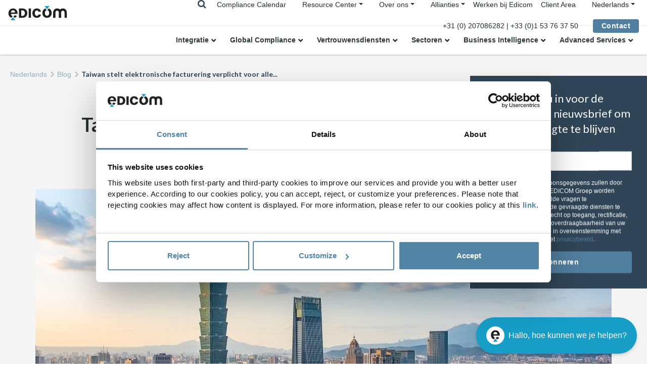

--- FILE ---
content_type: text/html;charset=UTF-8
request_url: https://edicom.nl/blog/taiwan-stelt-elektronische-facturering-verplicht-voor-alle-belastingbetalers
body_size: 10757
content:

<!DOCTYPE html><html lang="nl-NL" xmlns:og="http://opengraphprotocol.org/schema/"><head><!-- Google Tag Manager --><script nonce="nY4zSjE6T7/N22q2OCa9MA==">(function(w,d,s,l,i){w[l]=w[l]||[];w[l].push({'gtm.start':new Date().getTime(),event:'gtm.js'});var f=d.getElementsByTagName(s)[0],j=d.createElement(s),dl=l!='dataLayer'?'&l='+l:'';j.async=true;j.src='https://www.googletagmanager.com/gtm.js?id='+i+dl;f.parentNode.insertBefore(j,f);})(window,document,'script','dataLayer','GTM-WG748FR');</script><!-- End Google Tag Manager --><title>Taiwan stelt elektronische facturering verplicht voor alle belastingbetalers&nbsp;|&nbsp;EDICOM NL</title><meta name="description" content="Sinds januari 2021 moet elk buitenlands of nationaal bedrijf in Taiwan elektronisch factureren."/><meta charset="UTF-8"><meta name="viewport" content="width=device-width, initial-scale=1, shrink-to-fit=no"><meta name="twitter:card" content="summary_large_image"/><meta property="og:url" content="https://edicom.nl/blog/taiwan-stelt-elektronische-facturering-verplicht-voor-alle-belastingbetalers"/><meta property="og:type" content="website"/><meta property="og:title" content="Taiwan stelt elektronische facturering verplicht voor alle belastingbetalers| EDICOM NL"/><meta name="twitter:title" content="Taiwan stelt elektronische facturering verplicht voor alle belastingbetalers| EDICOM NL"/><meta property="og:description" content="Sinds januari 2021 moet elk buitenlands of nationaal bedrijf in Taiwan elektronisch factureren."/><meta property="og:image" content="https://edicomgroup.com/.imaging/default/website/nl_nl/blog/taiwan-stelt-elektronische-facturering-verplicht-voor-alle-belastingbetalers/image"/><meta name="twitter:image" content="https://edicomgroup.com/.imaging/default/website/nl_nl/blog/taiwan-stelt-elektronische-facturering-verplicht-voor-alle-belastingbetalers/image"/><link rel="icon" type="image/vnd.microsoft.icon" href="/.resources/edicom-module/webresources/images/favicon_edicom.ico"><link rel="preload" href="/.resources/edicom-module/webresources/css/bootstrap.min.css" as="style"><link rel="preload" href="/.resources/edicom-module/webresources/css/swiper.min.css" as="style"><link rel="preload" href="/.resources/edicom-module/webresources/css/animate.min.css" as="style"><link rel="preload" href="/.resources/edicom-module/webresources/css/main.min.css" as="style"><link rel="stylesheet" href="/.resources/edicom-module/webresources/css/bootstrap.min.css"><link rel="stylesheet" href="/.resources/edicom-module/webresources/css/swiper.min.css"><link rel="stylesheet" href="/.resources/edicom-module/webresources/css/animate.min.css"><link rel="stylesheet" href="/.resources/edicom-module/webresources/css/main.min.css"><link rel="stylesheet" href="/.resources/edicom-module/webresources/css/jqvmap.min.css"><link rel="stylesheet" href="/.resources/edicom-module/webresources/css/jquery-jvectormap-2.0.5.css"><link rel="stylesheet" href="/.resources/edicom-module/webresources/css/font-awesome.min.css"><script nonce="nY4zSjE6T7/N22q2OCa9MA==">const currentSite = 'nl_nl';</script><script nonce="nY4zSjE6T7/N22q2OCa9MA==" src="/.resources/edicom-module/webresources/js/min/picturefill.min.js" async></script><script nonce="nY4zSjE6T7/N22q2OCa9MA==" id="Cookiebot" src="https://consent.cookiebot.com/uc.js" data-cbid="b100795a-1919-4cea-b9ed-cae60622a5bb" type="text/javascript" async></script><link rel="canonical" href="https://edicom.nl/blog/taiwan-stelt-elektronische-facturering-verplicht-voor-alle-belastingbetalers"/><link rel="alternate" hreflang="es" href="https://edicomgroup.es/blog/taiwan-hace-obligatoria-la-factura-electronica-para-todos-los-contribuyentes"/><link rel="alternate" hreflang="es-ar" href="https://edicom.com.ar/blog/taiwan-hace-obligatoria-la-factura-electronica-para-todos-los-contribuyentes"/><link rel="alternate" hreflang="es-cl" href="https://edicom.com.ar/blog/taiwan-hace-obligatoria-la-factura-electronica-para-todos-los-contribuyentes"/><link rel="alternate" hreflang="es-uy" href="https://edicom.com.ar/blog/taiwan-hace-obligatoria-la-factura-electronica-para-todos-los-contribuyentes"/><link rel="alternate" hreflang="es-py" href="https://edicom.com.ar/blog/taiwan-hace-obligatoria-la-factura-electronica-para-todos-los-contribuyentes"/><link rel="alternate" hreflang="es-bo" href="https://edicom.com.ar/blog/taiwan-hace-obligatoria-la-factura-electronica-para-todos-los-contribuyentes"/><link rel="alternate" hreflang="es-mx" href="https://edicom.mx/blog/taiwan-hace-obligatoria-la-factura-electronica-para-todos-los-contribuyentes"/><link rel="alternate" hreflang="es-gt" href="https://edicom.mx/blog/taiwan-hace-obligatoria-la-factura-electronica-para-todos-los-contribuyentes"/><link rel="alternate" hreflang="es-cr" href="https://edicom.mx/blog/taiwan-hace-obligatoria-la-factura-electronica-para-todos-los-contribuyentes"/><link rel="alternate" hreflang="es-pa" href="https://edicom.mx/blog/taiwan-hace-obligatoria-la-factura-electronica-para-todos-los-contribuyentes"/><link rel="alternate" hreflang="es-hn" href="https://edicom.mx/blog/taiwan-hace-obligatoria-la-factura-electronica-para-todos-los-contribuyentes"/><link rel="alternate" hreflang="es-us" href="https://edicom.mx/blog/taiwan-hace-obligatoria-la-factura-electronica-para-todos-los-contribuyentes"/><link rel="alternate" hreflang="es-co" href="https://edicom.co/blog/taiwan-hace-obligatoria-la-factura-electronica-para-todos-los-contribuyentes"/><link rel="alternate" hreflang="es-pe" href="https://edicom.co/blog/taiwan-hace-obligatoria-la-factura-electronica-para-todos-los-contribuyentes"/><link rel="alternate" hreflang="es-ec" href="https://edicom.co/blog/taiwan-hace-obligatoria-la-factura-electronica-para-todos-los-contribuyentes"/><link rel="alternate" hreflang="en" href="https://edicomgroup.com/blog/taiwan-makes-e-invoicing-mandatory-for-all-taxpayers"/><link rel="alternate" hreflang="it" href="https://edicom.it/blog/taiwan-rende-obbligatoria-fatturazione-elettronica-contribuenti"/><link rel="alternate" hreflang="pt-br" href="https://edicomgroup.com.br/blog/taiwan-torna-a-fatura-eletronica-obrigatoria-para-todos-os-contribuintes"/><link rel="alternate" hreflang="pt-pt" href="https://edicom.pt/blog/taiwan-torna-a-fatura-eletronica-obrigatoria-para-todos-os-contribuintes"/><link rel="alternate" hreflang="nl" href="https://edicom.nl/blog/taiwan-stelt-elektronische-facturering-verplicht-voor-alle-belastingbetalers"/><link rel="alternate" hreflang="de" href="https://edicomgroup.de/blog/taiwan-macht-einvoicing-fur-alle-steuerzahler-verbindlich"/><link rel="alternate" hreflang="fr" href="https://edicomgroup.fr/blog/taiwan-rend-obligatoire-la-facturation-electronique-pour-toutes-les-entreprises"/><link rel="alternate" hreflang="x-default" href="https://edicomgroup.com/blog/taiwan-makes-e-invoicing-mandatory-for-all-taxpayers"/></head><body><!-- Google Tag Manager (noscript) --><noscript><iframe src="https://www.googletagmanager.com/ns.html?id=GTM-WG748FR"height="0" width="0" style="display:none;visibility:hidden"></iframe></noscript><!-- End Google Tag Manager (noscript) --><header id="header" class="menu fixed-top"><!--Menu top--><div class="navbar menu--top"><a class="navbar-brand absolute" href=/><img class="menu--logo" data-lazy-image="true" data-src="/.resources/edicom-module/webresources/images/Logo-mini__blue.svg" alt="edicom"></a><div class="menu__searchTop__wrapper"><div class="menu__search--laptop d-none d-lg-block"><form action="/zoeken" method="get"class="menu--search form-inline my-2 my-lg-0"><input class="form-control mr-lg-2" type="search" placeholder="Zoeken..."name="general_search" value="" aria-label="Search"><i class="fa fa-times js-search-close"></i></form></div><span class="menu__searchTop"><i class="fa fa-search js-searchTop"></i></span></div><div class="menu__top d-none d-lg-block"><ul class="nav"><li class="nav-item"><a class="nav-link active " href="/global-einvoicing-compliance/login">Compliance Calendar</a>                            </li><li class="nav-item dropdown"><ul class="nav menu__submenu menu__contact"><li class="nav-item dropdown sites-dropdown"><a class="dropdown-toggle " href="/resource-center">Resource Center</a>                                        <div class="dropdown-menu"><a class="dropdown-item submenu-item " href="/resources">Resources</a><a class="dropdown-item submenu-item " href="/blog">Blog</a><a class="dropdown-item submenu-item " href="/learning-center">Learning Center</a><a class="dropdown-item submenu-item " href="/resources/video">Videos</a><a class="dropdown-item submenu-item " href="/resources/webinars">Webinars</a>                                        </div></li></ul></li><li class="nav-item dropdown"><ul class="nav menu__submenu menu__contact"><li class="nav-item dropdown sites-dropdown"><a class="dropdown-toggle " href="/over-ons">Over ons</a>                                        <div class="dropdown-menu"><a class="dropdown-item submenu-item " href="/edicom-global-platform">Globaal Communicatieplatform</a><a class="dropdown-item submenu-item " href="/edicom-managed-services">Managed Services</a><a class="dropdown-item submenu-item " href="https://edicomitems.com/certifications">Certificaten</a>                                        </div></li></ul></li><li class="nav-item dropdown"><ul class="nav menu__submenu menu__contact"><li class="nav-item dropdown sites-dropdown"><a class="dropdown-toggle" href="#">Allianties</a><div class="dropdown-menu"><a class="dropdown-item submenu-item " href="/allianties/kpmg">KPMG</a><a class="dropdown-item submenu-item " href="/allianties/deloitte">Deloitte</a><a class="dropdown-item submenu-item " href="/allianties/pwc">PwC</a><a class="dropdown-item submenu-item " href="/allianties/bdo">BDO</a>                                        </div></li></ul></li><li class="nav-item"><a class="nav-link active " href="https://careers.edicomgroup.com/en/">Werken bij Edicom</a>                            </li><li class="nav-item"><a class="nav-link active " href="https://platform.edicomgroup.com/?lang=en">Client Area</a>                            </li><li class="nav-item dropdown"><ul class="nav menu__contact"><li class="nav-item dropdown sites-dropdown"><a class="dropdown-toggle" data-toggle="dropdown"><span>Nederlands</span></a><div class="dropdown-menu"><a class="dropdown-item" href="https://edicomgroup.de">Deutsch</a><a class="dropdown-item" href="https://edicomgroup.com">English</a><a class="dropdown-item js-langmenu-dropdown-toggle" href="#">Español</a><div class="sites-links"><a class="dropdown-item" href="https://edicom.com.ar">Argentina</a><a class="dropdown-item" href="https://edicom.co">Colombia</a><a class="dropdown-item" href="https://edicomgroup.es">España</a><a class="dropdown-item" href="https://edicom.mx/">México</a></div><a class="dropdown-item" href="https://edicomgroup.fr">Français</a><a class="dropdown-item" href="https://edicom.it">Italiano</a><a class="dropdown-item js-langmenu-dropdown-toggle" href="#">Português</a><div class="sites-links"><a class="dropdown-item" href="https://edicomgroup.com.br"> Brasil</a><a class="dropdown-item" href="https://edicom.pt">Portugal</a></div></div></li></ul></li></ul></div><div class="menu__telephone d-none d-lg-block"><a href="tel:+31 (0) 207086282 | +33 (0)1 53 76 37 50" class="menu--icon"><span>+31 (0) 207086282 | +33 (0)1 53 76 37 50</span></a></div><div class="custom-contact-button ml-4"><a class="btn" href="/contact">Contact</a></div></div><div class="menu__search--mobile d-lg-none"><form action="/zoeken" method="get" class="menu--search form-inline my-2 my-lg-0"><input class="form-control mr-lg-2" type="search" placeholder="Zoeken..."name="general_search" value="" aria-label="Search"><i class="fa fa-times js-search-close"></i></form></div><!--Menu main--><div class="area menu--main"><nav class="navbar navbar-expand-lg"><!-- hamburguer --><div class="navbar-toggler menu__toggle" aria-role="button" aria-controls="navbarResponsive"aria-label="Toggle navigation"><span></span></div><div class="navbar-collapse" id="navbarResponsive"><a class="menu__item--laptop navbar-brand d-lg-none" href=/><img class="menu--logo" data-lazy-image="true" height="1" width="1" src="/.resources/edicom-module/webresources/images/image-lazy.png"data-src="/.resources/edicom-module/webresources/images/Logo-mini__blue.svg" alt="edicom"></a><ul class="menu--group nav navbar-nav"><li class="nav-item dropdown"><a class="menu--link-1 nav-link dropdown-toggle " href="/edi">Integratie</a><a href="#" class="nav-link dropdown-toggle d-lg-none menu--handler"><img data-lazy-image="true" height="1" width="1" src="/.resources/edicom-module/webresources/images/image-lazy.png"data-src="/.resources/edicom-module/webresources/images/arrow_nav.svg" alt="handler"></a><div class="dropdown-menu"><div class="menu--submenu"><ul><li class="dropdown submenu1--item"><a  href="/edi-integratie">B2B Global Services</a><ul><li class="submenu2--item"><a  href="/edi-oplossingen">EDI Integratie</a>                                                                    </li><li class="submenu2--item"><a  href="/globaal-edi">Globaal EDI</a>                                                                    </li><li class="submenu2--item"><a  href="/edi-value-added-network">B2B Network</a>                                                                    </li><li class="submenu2--item"><a  href="/business-mail">Business@Mail</a>                                                                    </li></ul></li><li class="dropdown submenu1--item"><a  href="/ipaas">iPaaS - integration Platform as a Service</a><ul><li class="submenu2--item"><a  href="/ipaas-platform">Integratie Platform</a>                                                                    </li><li class="submenu2--item"><a  href="/ipaas-services">Services</a>                                                                    </li><li class="submenu2--item"><a  href="/ipaas-solutions">Oplossingen</a>                                                                    </li><li class="submenu2--item"><a  href="/connectors">Connectoren</a>                                                                    </li></ul></li></ul></div></div></li><li class="nav-item dropdown"><a class="menu--link-1 nav-link dropdown-toggle " href="/global-compliance">Global Compliance</a><a href="#" class="nav-link dropdown-toggle d-lg-none menu--handler"><img data-lazy-image="true" height="1" width="1" src="/.resources/edicom-module/webresources/images/image-lazy.png"data-src="/.resources/edicom-module/webresources/images/arrow_nav.svg" alt="handler"></a><div class="dropdown-menu"><div class="menu--submenu"><ul><li class="dropdown submenu1--item"><a  href="/global-einvoicing-compliance/login">Compliance Calendar</a></li><li class="dropdown submenu1--item"><a  href="/efacturatie-nederland">e-Facturatie Nederland</a></li><li class="dropdown submenu1--item"><a  href="/efacturatie-belgie">e-Facturatie België</a></li><li class="dropdown submenu1--item"><a  href="/efacturatie-luxemburg">e-Facturatie Luxemburg</a></li><li class="dropdown submenu1--item"><a href="#">e-Invoicing en e-Reporting</a><ul><li class="submenu2--item"><a  href="/einvoicing">Global e-Invoicing</a>                                                                    </li><li class="submenu2--item"><a  href="/peppol">PEPPOL Access Point</a>                                                                    </li><li class="submenu2--item"><a  href="/global-vat-reporting">Global VAT Reporting</a>                                                                    </li><li class="submenu2--item"><a  href="/einvoicing-europa">e-facturatie Europa</a>                                                                    </li><li class="submenu2--item"><a  href="/einvoicing-latam">e-facturatie LATAM</a>                                                                    </li><li class="submenu2--item"><a  href="/einvoicing-azie-stille">e-facturatie Azië</a>                                                                    </li></ul></li><li class="dropdown submenu1--item"><a href="#">Featured Solutions</a><ul><li class="submenu2--item"><a  href="https://edicom.nl/einvoicing/saoedi-arabie">e-Invoicing Saudi-Arabië</a>                                                                    </li><li class="submenu2--item"><a  href="https://edicom.nl/einvoicing/italie">e-Invoicing Italie</a>                                                                    </li><li class="submenu2--item"><a  href="https://edicom.nl/einvoicing/frankrijk">e-Invoicing Frankrijk</a>                                                                    </li><li class="submenu2--item"><a  href="https://edicom.nl/einvoicing/mexico">e-Invoicing Mexico</a>                                                                    </li><li class="submenu2--item"><a  href="https://edicom.nl/einvoicing/china">e-Invoicing China</a>                                                                    </li><li class="submenu2--item"><a  href="/rtir-hongarije">RTIR Hongarije</a>                                                                    </li></ul></li></ul></div></div></li><li class="nav-item dropdown"><a class="menu--link-1 nav-link dropdown-toggle " href="/eidas-vertrouwensdiensten">Vertrouwensdiensten</a><a href="#" class="nav-link dropdown-toggle d-lg-none menu--handler"><img data-lazy-image="true" height="1" width="1" src="/.resources/edicom-module/webresources/images/image-lazy.png"data-src="/.resources/edicom-module/webresources/images/arrow_nav.svg" alt="handler"></a><div class="dropdown-menu"><div class="menu--submenu"><ul><li class="dropdown submenu1--item"><a  href="/elektronische-archivering">Elektronische Archivering</a></li><li class="dropdown submenu1--item"><a  href="/elektronische-documenten-goedkeuren">e-Signature Oplossing</a></li><li class="dropdown submenu1--item"><a  href="/certificatiediensten">Certificatiediensten</a><ul><li class="submenu2--item"><a  href="/elektronische-certificaten">Digitale Certificaten</a>                                                                    </li><li class="submenu2--item"><a  href="/elektronische-handtekening">Elektronische Handtekening</a>                                                                    </li><li class="submenu2--item"><a  href="/elektronische-timestamp">Elektronische Timestamp</a>                                                                    </li></ul></li><li class="dropdown submenu1--item"><a  href="/electronic-delivery-service">Electronic Delivery Service</a></li><li class="dropdown submenu1--item"><a  href="/compliance-authority">Compliance Authority</a></li></ul></div></div></li><li class="nav-item dropdown"><a class="menu--link-1 nav-link dropdown-toggle " href="/sectoren">Sectoren</a><a href="#" class="nav-link dropdown-toggle d-lg-none menu--handler"><img data-lazy-image="true" height="1" width="1" src="/.resources/edicom-module/webresources/images/image-lazy.png"data-src="/.resources/edicom-module/webresources/images/arrow_nav.svg" alt="handler"></a><div class="dropdown-menu"><div class="menu--submenu"><ul><li class="dropdown submenu1--item"><a  href="/healthcare">Healthcare</a></li><li class="dropdown submenu1--item"><a  href="/retail">Retail</a></li><li class="dropdown submenu1--item"><a  href="/supply-chain">Supply Chain</a></li><li class="dropdown submenu1--item"><a  href="/automotive">Automotive</a></li><li class="dropdown submenu1--item"><a  href="/gdsn-data-pool">GDSN Certified Data Pool</a><ul><li class="submenu2--item"><a  href="/gdsn-data-pool/data-integratie">Data Integratie</a>                                                                    </li><li class="submenu2--item"><a  href="/gdsn-data-pool/data-uploads">Data Uploads</a>                                                                    </li><li class="submenu2--item"><a  href="/gdsn-data-pool/gepersinalisieerde-datapool">Gepersonaliseerde Data pool</a>                                                                    </li><li class="submenu2--item"><a  href="/gdsn-data-pool/managed-services">Managed Services</a>                                                                    </li></ul></li><li class="dropdown submenu1--item"><a  href="/vendor-managed-inventory">VMI - Vendor Managed Inventory</a></li></ul></div></div></li><li class="nav-item dropdown"><a href="#"class="menu--link-1 nav-link dropdown-toggle">Business Intelligence</a><a href="#" class="nav-link dropdown-toggle d-lg-none menu--handler"><img data-lazy-image="true" height="1" width="1" src="/.resources/edicom-module/webresources/images/image-lazy.png"data-src="/.resources/edicom-module/webresources/images/arrow_nav.svg" alt="handler"></a><div class="dropdown-menu"><div class="menu--submenu"><ul><li class="dropdown submenu1--item"><a  href="/analytics-services">Data & Analytics Platform</a></li><li class="dropdown submenu1--item"><a  href="/analytics-services/datavisualisatie-grafieken-dashboard">Grafieken en dashboards</a></li></ul></div></div></li><li class="nav-item dropdown"><a class="menu--link-1 nav-link dropdown-toggle " href="/advanced-services">Advanced Services</a><a href="#" class="nav-link dropdown-toggle d-lg-none menu--handler"><img data-lazy-image="true" height="1" width="1" src="/.resources/edicom-module/webresources/images/image-lazy.png"data-src="/.resources/edicom-module/webresources/images/arrow_nav.svg" alt="handler"></a><div class="dropdown-menu"><div class="menu--submenu"><ul><li class="dropdown submenu1--item"><a  href="/edicom-managed-services">Managed Services</a></li><li class="dropdown submenu1--item"><a  href="/digital-onboarding">Partner Onboarding</a><ul><li class="submenu2--item"><a  href="/edi-leveranciersportaal">Leveranciersportaal</a>                                                                    </li><li class="submenu2--item"><a  href="/edi-klantenportaal">Klantenportaal</a>                                                                    </li><li class="submenu2--item"><a  href="https://edicom.nl/edicom-managed-services#onboarding">B2B Onboarding</a>                                                                    </li><li class="submenu2--item"><a  href="https://edicom.nl/edicom-managed-services#ipm">Integral Partner Management</a>                                                                    </li><li class="submenu2--item"><a  href="/projectmanagement">Projectmanagement</a>                                                                    </li></ul></li><li class="dropdown submenu1--item"><a  href="/extended-services">Extended Services</a><ul><li class="submenu2--item"><a  href="https://edicom.nl/edicom-managed-services#flujos">Workflow Integration Management</a>                                                                    </li><li class="submenu2--item"><a  href="https://edicom.nl/edicom-global-platform#support">International Support Service</a>                                                                    </li></ul></li></ul></div></div></li></ul><ul class="menu--group menu--group--tablet nav navbar-nav d-lg-none"><li class="nav-item"><a class="nav-link active " href="/blog">Blog</a>                        </li><li class="nav-item"><a class="nav-link active " href="/resources">Contentbibliotheek</a>                        </li><li class="nav-item"><a class="nav-link active " href="https://careers.edicomgroup.com/">Werk met ons</a>                        </li></ul><div class="menu__item--last d-lg-none"><a class="btn" href="/contact">Contact</a></div></div></nav></div></header><main class=""><div class="area area--breadcrumb "><nav aria-label="breadcrumb" class="breadcrumb--nav"><ol class="breadcrumb"><li class="breadcrumb-item "><a href=/ >Nederlands</a></li><li class="breadcrumb-item "><a href="/blog" >Blog</a></li><li class="breadcrumb-item active" aria-current="page">Taiwan stelt elektronische facturering verplicht voor alle...</li>            </ol></nav></div><script nonce="nY4zSjE6T7/N22q2OCa9MA==" type="application/ld+json">{"@context": "http://schema.org","@type": "BreadcrumbList","itemListElement":[{"@type": "ListItem","position": 1,"item":{"@id": "https://edicom.nl","name": "Nederlands"}},{"@type": "ListItem","position": 2,"item":{"@id": "https://edicom.nl/blog","name": "Blog"}},{"@type": "ListItem","position": 3,"item":{"@id": "https://edicom.nl/blog/taiwan-stelt-elektronische-facturering-verplicht-voor-alle-belastingbetalers","name": "Taiwan stelt elektronische facturering verplicht voor alle belastingbetalers"}}]}</script><article class="area area--top light-area"><div class="container"><div class="blog-detail--title row"><span class="blog-detail--extra text-uppercase">e-Facturatie</span><h1>Taiwan stelt elektronische facturering verplicht voor alle belastingbetalers</h1></div><div class="blog-detail--img row"><img class="img-fluid" data-lazy-image="true" height="1" width="1" src="/.resources/edicom-module/webresources/images/image-lazy.png" data-src="/.imaging/default/website/nl_nl/blog/taiwan-stelt-elektronische-facturering-verplicht-voor-alle-belastingbetalers/image"alt="Taiwan efacturatie"></div><div class="blog-detail--body row"><div class="blog-detail--content-info d-sm-flex justify-content-between"><div class="blog-detail--date">21.06.2024 <i>(Updated)</i></div></div><div class="edicom-blog-featured-section-wrapper" style="margin-bottom: 20px"><div class="edicom-blog-featured-section-title">E-factuur versie 4.0 in Taiwan</div><div class="edicom-blog-featured-section-text"><p>Vanaf januari 2024 kunnen bedrijven de MIG 4.0 versie van de elektronische factuur gebruiken.</p><p>De Taiwanese overheid heeft bepaald dat de vorige versies (MIG 3.1, 3.2) slechts tot 31 december 2025 kunnen worden gebruikt.</p></div></div><div class="text-component"><p>Vanaf januari 2021 moet elk bedrijf, zowel buitenlands als binnenlands met een bedrijfslicentie in <a href="https://edicom.nl/einvoicing/taiwan"><strong>Taiwan</strong></a>, elektronisch factureren. Het niet nakomen van de verplichting kan leiden tot sancties door het ministerie van Financi&euml;n.</p><p>Met deze verplichting heeft Taiwan zijn doel bereikt om papieren facturering te vervangen door elektronische facturering. Sinds 2000 zijn er meerdere initiatieven die de overheid heeft genomen om het gebruik van elektronisch factureren te bevorderen.</p><p>In 2006 startte het een programma om factureringsprocessen te plannen en te standaardiseren door de oprichting van een ge&iuml;ntegreerd dienstenplatform. Ten slotte begon het ministerie van Financi&euml;n in 2018 met het verplichte gebruik, via een geleidelijk project dat in december zal eindigen met de integratie van alle belastingbetalers.</p></div><section class="col-12 table-of-contents mb-4"><p class="table-of-contents--title d-flex justify-content-center align-items-center">Inhoudsopgave<span href="#" class="table-of-contents--toggle">&nbsp;[<a href="#" class="js-table-of-contents" data-alternate="Toon">Verberg</a>]</span></p><ul class="js-table-of-content-list table-of-contents--list"><li><a href="#eGUI" class="js-smoothScroll">Elektronische facturatie in Taiwan - eGUI</a></li><li><a href="#Vereiste " class="js-smoothScroll">Vereiste administratieve handelingen</a></li><li><a href="#Taiwan" class="js-smoothScroll">E-invoicing systeem van Taiwan</a></li><li><a href="#Vereisten " class="js-smoothScroll">Vereisten om een aanbieder van elektronische facturering in Taiwan in te huren</a></li></ul></section><div class="text-component"><h2 id="eGUI">Elektronische facturatie in Taiwan - eGUI</h2><p>Elektronische facturering in Taiwan wordt de <i>Electronic Government Uniform Invoice</i> genoemd, ook bekend onder het acroniem GUI of eGUI.</p><p>De eGUI is die factuur die wordt uitgegeven, verzonden of verkregen via het internet of via andere elektronische middelen.</p><p>Het gebruik van elektronisch factureren is gedefinieerd in de regeling <a href="https://law.moj.gov.tw/ENG/LawClass/LawAll.aspx?pcode=G0340082">Uniform Invoice Use Method.</a></p><h2 id="Vereiste">Vereiste administratieve procedures:</h2><p>Om elektronisch te kunnen factureren, moeten bedrijven aan de volgende eisen voldoen:</p><ul><li aria-level="1">Beschikken over een industrieel en commercieel certificaat uitgegeven door het ministerie van Economie.</li><li aria-level="1">Een hub met toegevoegde waarde inhuren, een aanbieder van elektronische facturering, waarmee ze hun facturen kunnen verzenden meet het factureringsplatform van de overheid, in overeenstemming met de wetgeving.</li><li aria-level="1">Daarnaast moeten bedrijven hun facturen identificeren met een vooraf toegekend serienummer, dat ook bij de belastingdienst moet worden opgevraagd.</li></ul><h2 id="Taiwan">E-invoicing systeem van Taiwan</h2><p>Elektronische facturen moeten elektronisch worden ondertekend en verstuurd naar&nbsp;het <a href="https://einvoice.nat.gov.tw/">&quot;Elektronisch factureringsplatform van het Ministerie van Financi&euml;n</a>&quot;, beter bekend als <i>Platform,</i> maximaal 7 dagen na uitgifte. Facturen aan klanten worden meestal via e-mail in pdf naar klanten verzonden.</p><h3>Formaat</h3><p>De factuurindeling moet MIG-3.2.1 zijn, gebaseerd op XML-taal. Ook de pdf van de facturen moet voldoen aan het overheidsspecificatie.</p><h3>Opslag</h3><p>De uitgifte, ongeldigverklaring, verkoopretour, intrekking van aankoop of korting van elektronische facturen moet worden goedgekeurd door de tegenpartij van de transactie, en de ondernemer moet het toestemmingsbericht en de bijbehorende certificeringsdocumenten gedurende ten minste vijf jaar bewaren.</p><h2 id="Vereisten">Vereisten om een aanbieder van elektronische facturering in Taiwan in te huren</h2><p>Om elektronische facturen in Taiwan te verzenden en te ontvangen, is het noodzakelijk om een factureringsprovider te hebben die over de juiste beveiligingsmechanismen beschikt, die de vertrouwelijkheid, integriteit, authenticiteit en onweerlegbaarheid van zowel de inhoud van de informatie als de overdracht ervan garanderen.</p><p>Bovendien moet uw communicatiesysteem de traceerbaarheid garanderen en verificatiefuncties hebben om fouten, duplicatie of weglating van informatie te voorkomen.</p><p>Edicom&#39;s e-invoicing oplossing stelt u in staat om elektronische facturen te ondertekenen, verzenden en ontvangen volgens de technische en wettelijke vereisten van Taiwan. De facturen worden vanuit uw ERP ge&iuml;ntegreerd in EDICOM&#39;s Global Invoicing-oplossing, die ze transformeert naar het MIG-3.2.1-formaat en ze op een volledig veilige, automatische en onmiddellijke manier in pdf naar het platform van het ministerie van Financi&euml;n en zijn klanten stuurt.&nbsp; EDICOM wordt onderschreven door de strengste internationale veiligheidscertificaten, zoals <a href="https://edicomitems.com/certifications">ISO27001 en SAS70 Type II.</a> Daarnaast ondergaan onze platformen permanent beveiligingsaudits en op basis van de internationale standaard OWASP (Open Web Application Security Project). Een van de meest rigoureuze methodologie&euml;n in kwetsbaarheidsanalyse.</p><p>&nbsp;</p></div>            </div></div></article><section class="area area--bottom light-area"><div class="container"><div class="blog-detail--cta row area--bottom"><h2 class="text-center area--title color-white">Ontdek alle details over e-facturatie in Taiwan</h2><div class="blog-detail--cta--text color-white"><p>Als je e-facturatie wilt implementeren in Taiwan of een ander land in de Aziatische regio, aarzel dan niet om contact met ons op te nemen.</p></div><a class="blog-detail--cta--button btn mt-5 " href="/contact">Neem contact op met</a></div>        </div></section><button id="js-btn-show" class="btnShow"><i class="btnShowIcon fa fa-envelope"></i></button><div class="blog-list js-newsletterItem newsletterItem"><button id="js-btn-close" class="btnShow--close"><i class="fa fa-times"></i></button><div class="newsletter-module js-request-container"><h3 class="newsletter-module--title">Schrijf u in voor de maandelijkse nieuwsbrief om op de hoogte te blijven</h3><form method="post" id="newsletter-form" class="" data-container="body" data-toggle="popover" data-placement="top" data-content="Vul alle verplichte velden in."><div class="form-group"><label for="newsletterInputEmail">E-mailadres</label><input type="email" class="form-control js-resource-email" id="newsletterInputEmail" aria-describedby="newsletterInputEmail" placeholder="E-mailadres*" required><div class="corporativeDomainAdvice js-corporativeDomainOnly mt-2">Gebruik een bedrijfsdomein</div></div><input style="display: none" class="form-check-input" id="newsletter-form-contactAccept" groupcode="consent" code="consentYES" type="checkbox" name="CONSENT" value="CONSENTYES" required checked><div class="contactConsent-advice--text--visible js-contactConsent-advice--text pl-3 mr-sm-2 color-white"><p>De verzamelde persoonsgegevens zullen door de bedrijven van de EDICOM Groep worden gebruikt om de gestelde vragen te beantwoorden en/of de gevraagde diensten te beheren. U kunt uw recht op toegang, rectificatie, verzet, beperking en overdraagbaarheid van uw gegevens uitoefenen in overeenstemming met de bepalingen van het <a href="https://policies.edicomgroup.com/privacy/eu/privacy.htm?setLng=nl" target="_blank">privacybeleid</a>.</p></div><input type="hidden" name="pais" id="newsletter-form-pais" value="NL" /><input type="hidden" name="pais_gestor" id="newsletter-form-pais_gestor" value="NL" /><input type="hidden" name="tipo_conversion" id="newsletter-form-tipo_conversion" value="2" /><input type="hidden" name="idioma" id="newsletter-form-idioma" value="nl" /><input type="hidden" name="raiz" id="newsletter-form-raiz" value="https://edicom.nl/blog/taiwan-stelt-elektronische-facturering-verplicht-voor-alle-belastingbetalers" /><button type="submit" class="btn dark-btn js-newsletterForm-subscribe g-recaptcha"data-sitekey="6Lce_I4bAAAAAONai4Gg1aktVmZYfuq6ysZa7588"data-callback='newsletterFormSubscribe'data-action='submit'>Abonneren</button></form></div><div class="newsletter-module loading-container js-loading-container"><div class="loading relative loading-js"></div></div><div class="newsletter-module response-container js-response-container"><h3 class="newsletter-module--title response js-response-ok">Het formulier is verzonden.</h3><h3 class="newsletter-module--title response js-response-pending" data-text="<strong>Hartelijk dank voor uw interesse. We hebben een e-mailadres gestuurd naar [email] om uw identiteit te verifiëren en het proces te voltooien.</strong>"></h3><h3 class="newsletter-module--title response js-response-ko">Er is iets fout gegaan.</h3><div class="newsletter-module--answer"><div class="newsletter-module--envelope"><i class="fa fa-thumbs-up response js-response-ok"></i><i class="fa fas fa-exclamation-triangle response js-response-ko"></i></div><span class="response js-response-ok">Hartelijk dank!</span><span class="response js-response-ko">Er was een verbindingsfout. Probeer het later nog eens.</span></div></div></div><section class="area area--body area--bottom light-area"><div class="container"><div class="row"><h2 class="text-center area--title dark-text">EDICOM News Nederland | Ontdek meer over e-Facturatie</h2></div><div class="row overflow-scroll-xs-container"><div class="col-12 col-lg-4 my-3 my-lg-0"><div class="card-news"><a href="/blog/angola-verplichte-elektronische-facturatie"><div class="card-news--image" data-lazy-image="true" height="1" width="1"data-srcbg="/.imaging/default/website/nl_nl/blog/angola-verplichte-elektronische-facturatie/image"></div></a><div class="card-news--body"><h3 class="card-news--title "><a class="card-title" href="/blog/angola-verplichte-elektronische-facturatie">Angola op weg naar verplichte elektronische facturatie</a></h3><div class="card-description "><span><span class="module overflow">Ontdek al het laatste nieuws over de nieuwe wet voor elektronische facturatie in Angola.</span></span></div></div><div class="card-news--footer d-none d-lg-flex"><span><a href="/blog/angola-verplichte-elektronische-facturatie" class="btn ">Lees verder</a></span></div></div></div><div class="col-12 col-lg-4 my-3 my-lg-0"><div class="card-news"><a href="/blog/hoe-werkt-elektronische-facturatie-in-el-salvador"><div class="card-news--image" data-lazy-image="true" height="1" width="1"data-srcbg="/.imaging/default/website/nl_nl/blog/hoe-werkt-elektronische-facturatie-in-el-salvador/image"></div></a><div class="card-news--body"><h3 class="card-news--title "><a class="card-title" href="/blog/hoe-werkt-elektronische-facturatie-in-el-salvador">Elektronische facturatie in El Salvador: regelgeving, werking en verplichtingen</a></h3><div class="card-description "><span><span class="module overflow">Alles over elektronische facturatie in El Salvador</span></span></div></div><div class="card-news--footer d-none d-lg-flex"><span><a href="/blog/hoe-werkt-elektronische-facturatie-in-el-salvador" class="btn ">Lees verder</a></span></div></div></div><div class="col-12 col-lg-4 my-3 my-lg-0"><div class="card-news"><a href="/blog/hoe-werkt-de-elektronische-factuur-in-chili"><div class="card-news--image" data-lazy-image="true" height="1" width="1"data-srcbg="/.imaging/default/website/nl_nl/blog/hoe-werkt-de-elektronische-factuur-in-chili/image"></div></a><div class="card-news--body"><h3 class="card-news--title "><a class="card-title" href="/blog/hoe-werkt-de-elektronische-factuur-in-chili">Elektronische facturatie in Chili: hoe u kunt voldoen aan de SII-vereisten en automatisch DTE's kunt uitgeven </a></h3><div class="card-description "><span><span class="module overflow">Voldoe aan de SII-vereisten en automatiseer de uitgifte van uw DTE's.</span></span></div></div><div class="card-news--footer d-none d-lg-flex"><span><a href="/blog/hoe-werkt-de-elektronische-factuur-in-chili" class="btn ">Lees verder</a></span></div></div></div></div></div></section></main><footer><!--Scroll top feature--><div class="scroll-top js-scroll-top" style="z-index: 99999 !important;margin-bottom: 8rem!important;"><svg width="40px" height="40px" viewBox="0 0 40 40"><g id="scroll-top" stroke="none" stroke-width="1" fill="#ffffff" fill-rule="evenodd"><g id="STYLE" transform="translate(-258.000000, -3466.000000)"><g id="ic_scrollTop-Copy" transform="translate(258.000000, 3461.000000)"><path d="M26.3915,25.3868333 C26.1275,25.6508333 25.7055,25.6508333 25.4415,25.3868333 L19.8368333,19.7828333 L14.2335,25.3868333 C13.9695,25.6508333 13.5468333,25.6508333 13.2828333,25.3868333 L11.5308333,23.6448333 C11.2675,23.3815 11.2675,22.9495 11.5308333,22.6855 L19.3628333,14.8641667 C19.6261667,14.6008333 20.0488333,14.6008333 20.3121667,14.8641667 L28.1435,22.6855 C28.4075,22.9495 28.4075,23.3815 28.1435,23.6448333 L26.3915,25.3868333 Z" id="Fill-4" fill="#FFFFFF"></path></g></g></g></svg></div><section class="footer-main"><div class="container"><div class="footer__top row"><div class="col-12 col-md-6"><div class="footer__logo"><img class="img-fluid" data-lazy-image="true" height="1" width="1"src="/.resources/edicom-module/webresources/images/image-lazy.png" data-src="/.resources/edicom-module/webresources/images/Logo-mini.svg" alt="edicom"></div></div><div class="col-12 col-md-6"><div class="d-flex flex-row footer-legal--social"><a href="https://www.youtube.com/channel/UC_BfHcG58uphdgOVE5xAaBw" class="footer-legal--icon"><i class="fa fa-youtube social-icon"></i></a><a href="https://www.linkedin.com/company/edicom/" class="footer-legal--icon"><i class="fa fa-linkedin social-icon"></i></a><a href="https://www.facebook.com/EdicomGroup/" class="footer-legal--icon"><i class="fa fa-facebook-f social-icon"></i></a><a href="https://twitter.com/edicomgroup" class="footer-legal--icon"><i class="fa fa-twitter social-icon"></i></a><a href="https://www.instagram.com/edicomgroup_hr/" class="footer-legal--icon"><i class="fa fa-instagram social-icon"></i></a></div></div></div><div class="row footer-main--row"><div class="d-none d-lg-block col-lg-4"><span class="footer-main--title">U bent op zoek naar</span><ul class="footer-main--list"><li><a class="link"href="/efacturatie-nederland">E-facturatie in Nederland</a></li><li><a class="link"href="/efacturatie-belgie">E-facturatie in België</a></li><li><a class="link"href="/efacturatie-luxemburg">E-facturatie in Luxemburg</a></li><li><a class="link"href="/edi-oplossingen">EDI geïntegreerd met uw ERP</a></li><li><a class="link"href="/peppol">E-facturatie via PEPPOL-netwerk</a></li><li><a class="link"href="/einvoicing">Wereldwijde e-facturatie</a></li><li><a class="link"href="/global-vat-reporting">Global VAT Compliance</a></li><li><a class="link"href="/eidas-vertrouwensdiensten">eIDAS Vertrouwensdiensten</a></li></ul></div><div class="col-12 col-md-4 col-lg-3 mb-4 mb-md-0"><span class="footer-main--title">Aanbevolen voor u</span><ul class="footer-main--list"><li><a class="link"  href="/resources/white-papers/peppol-network-cross-border-public-procurement">Peppol-netwerk</a></li><li><a class="link"  href="/resources/white-papers/vertrouwensdiensten-europa">Vertrouwensdiensten en e-archivering op lange termijn</a></li><li><a class="link"  href="/resources/white-papers/edicom-ipaas">EDICOMiPaaS - Integration Platform as a Service</a></li><li><a class="link"  href="/resources/white-papers/elektronische-facturatie-b2g-europa">B2G e-facturatie in Europa</a></li><li><a class="link"  href="/resources/white-papers/efacturatie-latam">E-facturatie in LATAM</a></li></ul></div><div class="col-12 col-md-4 col-lg-3 mb-4 mb-md-0"><span class="footer-main--title">Over EDICOM</span><ul class="footer-main--list"><li><a class="link"href="/learning-center">EDI Learning Center</a></li><li><a class="link"href="/resources">Resources</a></li><li><a class="link"href="/blog">EDICOM Blog</a></li><li><a class="link"href="/resources/video">Video's</a></li></ul></div><div class="col-12 col-md-4 col-lg-2"><span class="footer-main--title">Contacteer ons</span><ul class="footer-main--list"><li><a class="link"href="/contact">Contact</a></li><li id="phoneAction"><a href="tel:+31 (0) 207086282 | +33 (0)1 53 76 37 50" class="link">+31 (0) 207086282 | +33 (0)1 53 76 37 50</a></li><li><a class="link"href="https://careers.edicomgroup.com/en/">Werken bij Edicom</a></li></ul></div></div></div></section><section class="footer-legal"><div class="container-fluid"><div class="row footer-legal--row"><div class="d-flex flex-column footer-legal--info is--copyright"><ul class="list-inline footer-legal--list"><li class="list-inline-item par-detail"><a class="link" href="https://policies.edicomgroup.com/sgsi/eu/index.htm?setLng=en">Beveiligingsbeleid</a></li><li class="list-inline-item par-detail"><a class="link" href="https://policies.edicomgroup.com/cookies/index.htm?setLng=en">Cookies</a></li><li class="list-inline-item par-detail"><a class="link" href="https://policies.edicomgroup.com/privacy/eu/privacy.htm?setLng=nl">Privacybeleid</a></li><li class="list-inline-item par-detail"><a class="link" href="https://policies.edicomgroup.com/legal/es/legal.htm?setLng=nl">Juridische kennisgeving</a></li><li class="list-inline-item par-detail"><a class="link" href="javascript:Cookiebot.renew()">Cookies preferences</a></li></ul></div><div class="d-flex flex-column footer-legal--info footer-legal--info"><div class="footer-legal--copy"><p class="par-detail">© Copyright 2026. EDICOM is een in de Europese Unie geregistreerd handelsmerk.</p></div></div></div></div></section></footer><div class="modal fade modal-form" id="sent-ok-modal" tabindex="-1" role="dialog" aria-labelledby="sent-ok-modal-label" aria-hidden="true"><div class="modal-dialog modal-dialog-centered" role="document"><div class="modal-content"><div class="modal-header"><h5 class="modal-title" id="sent-ok-modal-label"></h5><button type="button" class="close" data-dismiss="modal" aria-label="Close"><span aria-hidden="true">&times;</span></button></div><div class="modal-body text-center"><img class="sent-ok-img text-center mb-4" src="/.resources/edicom-module/webresources/images/ic_message.svg" alt="sent ok" /><p class="response-title mb-0">Het formulier is verzonden.</p><p class="response-pending mb-0" data-text="<strong>Hartelijk dank voor uw interesse. We hebben een e-mailadres gestuurd naar [email] met de link om het hulpmiddel te downloaden.</strong>"></p><p class="response-text">Een van onze experts zal contact met u opnemen.</p></div></div></div></div><div class="modal fade modal-form" id="sent-ko-modal" tabindex="-1" role="dialog" aria-labelledby="sent-ko-modal-label" aria-hidden="true"><div class="modal-dialog modal-dialog-centered" role="document"><div class="modal-content"><div class="modal-header"><h5 class="modal-title" id="sent-ko-modal-label"></h5><button type="button" class="close" data-dismiss="modal" aria-label="Close"><span aria-hidden="true">&times;</span></button></div><div class="modal-body text-center"><img class="sent-ko-img loader-gif text-center mb-4" src="/.resources/edicom-module/webresources/images/ic_error.svg" alt="sent ko" /><p class="response-title mb-0">Er is iets fout gegaan.</p><p class="response-text">Er was een verbindingsfout. Probeer het later nog eens.</p></div></div></div></div><div class="loading blue loading-js"></div><!--Scripts--><script nonce="nY4zSjE6T7/N22q2OCa9MA==" src="/.resources/edicom-module/webresources/js/min/jquery.min.js" defer></script><script nonce="nY4zSjE6T7/N22q2OCa9MA==" src="/.resources/edicom-module/webresources/js/bootstrap.bundle.min.js" defer></script><script nonce="nY4zSjE6T7/N22q2OCa9MA==" src="/.resources/edicom-module/webresources/js/min/lightbox.min.js" defer></script><script nonce="nY4zSjE6T7/N22q2OCa9MA==" data-apikey="s5GaHJJ8Qoq5b56WvhNXsA" data-env="us01" src="https://us01ccistatic.zoom.us/us01cci/web-sdk/chat-client.js"></script><script nonce="nY4zSjE6T7/N22q2OCa9MA==" src="/.resources/edicom-module/webresources/js/min/jquery-jvectormap.min.js" defer></script><script nonce="nY4zSjE6T7/N22q2OCa9MA==" src="/.resources/edicom-module/webresources/js/min/jvectormap-maps/jquery-jvectormap-de-mill.js" defer></script><script nonce="nY4zSjE6T7/N22q2OCa9MA==">const isAuthor = false;const siteUrl = "https://edicom.nl";</script><script nonce="nY4zSjE6T7/N22q2OCa9MA==" src="/.resources/edicom-module/webresources/js/min/functions.min.js" defer></script><script nonce="nY4zSjE6T7/N22q2OCa9MA==" src="/.resources/edicom-module/webresources/js/min/form-functions.min.js" defer></script><script nonce="nY4zSjE6T7/N22q2OCa9MA==">let fired = false;document.addEventListener("DOMContentLoaded", function () {if ($('.g-recaptcha').length && !($('.g-recaptcha').closest('form').find('[type=submit]')).isInViewport()) {if ($('.g-recaptcha').closest('.modal').length) {addDeferredRecaptcha();} else {window.addEventListener('scroll', function () {let scroll = window.scrollY;if (scroll > 0 && fired === false) {addDeferredRecaptcha();}}, true);}} else if (fired === false) {addDeferredRecaptcha();}function addDeferredRecaptcha() {const recaptchaScript = document.createElement('script');recaptchaScript.src = 'https://www.google.com/recaptcha/api.js';recaptchaScript.defer = true;document.body.appendChild(recaptchaScript);fired = true;waitForElm('.grecaptcha-badge').then((elm) => {$(elm).css("bottom", "108px");$(elm).css("z-index", "99999");$(elm).css("opacity", "0");});}});</script><script nonce="nY4zSjE6T7/N22q2OCa9MA==" src="/.resources/edicom-module/webresources/js/min/home.min.js" defer></script><script nonce="nY4zSjE6T7/N22q2OCa9MA==">if ('loading' in HTMLImageElement.prototype) {const images = document.querySelectorAll("img.lazyload");images.forEach(img => {img.src = img.dataset.src;});} else {let script = document.createElement("script");script.async = true;script.src = "/.resources/edicom-module/webresources/js/min/lazysizes.min.js";document.body.appendChild(script);}</script></body></html>

--- FILE ---
content_type: text/html; charset=utf-8
request_url: https://www.google.com/recaptcha/api2/anchor?ar=1&k=6Lce_I4bAAAAAONai4Gg1aktVmZYfuq6ysZa7588&co=aHR0cHM6Ly9lZGljb20ubmw6NDQz&hl=en&v=PoyoqOPhxBO7pBk68S4YbpHZ&size=invisible&sa=submit&anchor-ms=20000&execute-ms=30000&cb=8cjitx6sak0q
body_size: 49508
content:
<!DOCTYPE HTML><html dir="ltr" lang="en"><head><meta http-equiv="Content-Type" content="text/html; charset=UTF-8">
<meta http-equiv="X-UA-Compatible" content="IE=edge">
<title>reCAPTCHA</title>
<style type="text/css">
/* cyrillic-ext */
@font-face {
  font-family: 'Roboto';
  font-style: normal;
  font-weight: 400;
  font-stretch: 100%;
  src: url(//fonts.gstatic.com/s/roboto/v48/KFO7CnqEu92Fr1ME7kSn66aGLdTylUAMa3GUBHMdazTgWw.woff2) format('woff2');
  unicode-range: U+0460-052F, U+1C80-1C8A, U+20B4, U+2DE0-2DFF, U+A640-A69F, U+FE2E-FE2F;
}
/* cyrillic */
@font-face {
  font-family: 'Roboto';
  font-style: normal;
  font-weight: 400;
  font-stretch: 100%;
  src: url(//fonts.gstatic.com/s/roboto/v48/KFO7CnqEu92Fr1ME7kSn66aGLdTylUAMa3iUBHMdazTgWw.woff2) format('woff2');
  unicode-range: U+0301, U+0400-045F, U+0490-0491, U+04B0-04B1, U+2116;
}
/* greek-ext */
@font-face {
  font-family: 'Roboto';
  font-style: normal;
  font-weight: 400;
  font-stretch: 100%;
  src: url(//fonts.gstatic.com/s/roboto/v48/KFO7CnqEu92Fr1ME7kSn66aGLdTylUAMa3CUBHMdazTgWw.woff2) format('woff2');
  unicode-range: U+1F00-1FFF;
}
/* greek */
@font-face {
  font-family: 'Roboto';
  font-style: normal;
  font-weight: 400;
  font-stretch: 100%;
  src: url(//fonts.gstatic.com/s/roboto/v48/KFO7CnqEu92Fr1ME7kSn66aGLdTylUAMa3-UBHMdazTgWw.woff2) format('woff2');
  unicode-range: U+0370-0377, U+037A-037F, U+0384-038A, U+038C, U+038E-03A1, U+03A3-03FF;
}
/* math */
@font-face {
  font-family: 'Roboto';
  font-style: normal;
  font-weight: 400;
  font-stretch: 100%;
  src: url(//fonts.gstatic.com/s/roboto/v48/KFO7CnqEu92Fr1ME7kSn66aGLdTylUAMawCUBHMdazTgWw.woff2) format('woff2');
  unicode-range: U+0302-0303, U+0305, U+0307-0308, U+0310, U+0312, U+0315, U+031A, U+0326-0327, U+032C, U+032F-0330, U+0332-0333, U+0338, U+033A, U+0346, U+034D, U+0391-03A1, U+03A3-03A9, U+03B1-03C9, U+03D1, U+03D5-03D6, U+03F0-03F1, U+03F4-03F5, U+2016-2017, U+2034-2038, U+203C, U+2040, U+2043, U+2047, U+2050, U+2057, U+205F, U+2070-2071, U+2074-208E, U+2090-209C, U+20D0-20DC, U+20E1, U+20E5-20EF, U+2100-2112, U+2114-2115, U+2117-2121, U+2123-214F, U+2190, U+2192, U+2194-21AE, U+21B0-21E5, U+21F1-21F2, U+21F4-2211, U+2213-2214, U+2216-22FF, U+2308-230B, U+2310, U+2319, U+231C-2321, U+2336-237A, U+237C, U+2395, U+239B-23B7, U+23D0, U+23DC-23E1, U+2474-2475, U+25AF, U+25B3, U+25B7, U+25BD, U+25C1, U+25CA, U+25CC, U+25FB, U+266D-266F, U+27C0-27FF, U+2900-2AFF, U+2B0E-2B11, U+2B30-2B4C, U+2BFE, U+3030, U+FF5B, U+FF5D, U+1D400-1D7FF, U+1EE00-1EEFF;
}
/* symbols */
@font-face {
  font-family: 'Roboto';
  font-style: normal;
  font-weight: 400;
  font-stretch: 100%;
  src: url(//fonts.gstatic.com/s/roboto/v48/KFO7CnqEu92Fr1ME7kSn66aGLdTylUAMaxKUBHMdazTgWw.woff2) format('woff2');
  unicode-range: U+0001-000C, U+000E-001F, U+007F-009F, U+20DD-20E0, U+20E2-20E4, U+2150-218F, U+2190, U+2192, U+2194-2199, U+21AF, U+21E6-21F0, U+21F3, U+2218-2219, U+2299, U+22C4-22C6, U+2300-243F, U+2440-244A, U+2460-24FF, U+25A0-27BF, U+2800-28FF, U+2921-2922, U+2981, U+29BF, U+29EB, U+2B00-2BFF, U+4DC0-4DFF, U+FFF9-FFFB, U+10140-1018E, U+10190-1019C, U+101A0, U+101D0-101FD, U+102E0-102FB, U+10E60-10E7E, U+1D2C0-1D2D3, U+1D2E0-1D37F, U+1F000-1F0FF, U+1F100-1F1AD, U+1F1E6-1F1FF, U+1F30D-1F30F, U+1F315, U+1F31C, U+1F31E, U+1F320-1F32C, U+1F336, U+1F378, U+1F37D, U+1F382, U+1F393-1F39F, U+1F3A7-1F3A8, U+1F3AC-1F3AF, U+1F3C2, U+1F3C4-1F3C6, U+1F3CA-1F3CE, U+1F3D4-1F3E0, U+1F3ED, U+1F3F1-1F3F3, U+1F3F5-1F3F7, U+1F408, U+1F415, U+1F41F, U+1F426, U+1F43F, U+1F441-1F442, U+1F444, U+1F446-1F449, U+1F44C-1F44E, U+1F453, U+1F46A, U+1F47D, U+1F4A3, U+1F4B0, U+1F4B3, U+1F4B9, U+1F4BB, U+1F4BF, U+1F4C8-1F4CB, U+1F4D6, U+1F4DA, U+1F4DF, U+1F4E3-1F4E6, U+1F4EA-1F4ED, U+1F4F7, U+1F4F9-1F4FB, U+1F4FD-1F4FE, U+1F503, U+1F507-1F50B, U+1F50D, U+1F512-1F513, U+1F53E-1F54A, U+1F54F-1F5FA, U+1F610, U+1F650-1F67F, U+1F687, U+1F68D, U+1F691, U+1F694, U+1F698, U+1F6AD, U+1F6B2, U+1F6B9-1F6BA, U+1F6BC, U+1F6C6-1F6CF, U+1F6D3-1F6D7, U+1F6E0-1F6EA, U+1F6F0-1F6F3, U+1F6F7-1F6FC, U+1F700-1F7FF, U+1F800-1F80B, U+1F810-1F847, U+1F850-1F859, U+1F860-1F887, U+1F890-1F8AD, U+1F8B0-1F8BB, U+1F8C0-1F8C1, U+1F900-1F90B, U+1F93B, U+1F946, U+1F984, U+1F996, U+1F9E9, U+1FA00-1FA6F, U+1FA70-1FA7C, U+1FA80-1FA89, U+1FA8F-1FAC6, U+1FACE-1FADC, U+1FADF-1FAE9, U+1FAF0-1FAF8, U+1FB00-1FBFF;
}
/* vietnamese */
@font-face {
  font-family: 'Roboto';
  font-style: normal;
  font-weight: 400;
  font-stretch: 100%;
  src: url(//fonts.gstatic.com/s/roboto/v48/KFO7CnqEu92Fr1ME7kSn66aGLdTylUAMa3OUBHMdazTgWw.woff2) format('woff2');
  unicode-range: U+0102-0103, U+0110-0111, U+0128-0129, U+0168-0169, U+01A0-01A1, U+01AF-01B0, U+0300-0301, U+0303-0304, U+0308-0309, U+0323, U+0329, U+1EA0-1EF9, U+20AB;
}
/* latin-ext */
@font-face {
  font-family: 'Roboto';
  font-style: normal;
  font-weight: 400;
  font-stretch: 100%;
  src: url(//fonts.gstatic.com/s/roboto/v48/KFO7CnqEu92Fr1ME7kSn66aGLdTylUAMa3KUBHMdazTgWw.woff2) format('woff2');
  unicode-range: U+0100-02BA, U+02BD-02C5, U+02C7-02CC, U+02CE-02D7, U+02DD-02FF, U+0304, U+0308, U+0329, U+1D00-1DBF, U+1E00-1E9F, U+1EF2-1EFF, U+2020, U+20A0-20AB, U+20AD-20C0, U+2113, U+2C60-2C7F, U+A720-A7FF;
}
/* latin */
@font-face {
  font-family: 'Roboto';
  font-style: normal;
  font-weight: 400;
  font-stretch: 100%;
  src: url(//fonts.gstatic.com/s/roboto/v48/KFO7CnqEu92Fr1ME7kSn66aGLdTylUAMa3yUBHMdazQ.woff2) format('woff2');
  unicode-range: U+0000-00FF, U+0131, U+0152-0153, U+02BB-02BC, U+02C6, U+02DA, U+02DC, U+0304, U+0308, U+0329, U+2000-206F, U+20AC, U+2122, U+2191, U+2193, U+2212, U+2215, U+FEFF, U+FFFD;
}
/* cyrillic-ext */
@font-face {
  font-family: 'Roboto';
  font-style: normal;
  font-weight: 500;
  font-stretch: 100%;
  src: url(//fonts.gstatic.com/s/roboto/v48/KFO7CnqEu92Fr1ME7kSn66aGLdTylUAMa3GUBHMdazTgWw.woff2) format('woff2');
  unicode-range: U+0460-052F, U+1C80-1C8A, U+20B4, U+2DE0-2DFF, U+A640-A69F, U+FE2E-FE2F;
}
/* cyrillic */
@font-face {
  font-family: 'Roboto';
  font-style: normal;
  font-weight: 500;
  font-stretch: 100%;
  src: url(//fonts.gstatic.com/s/roboto/v48/KFO7CnqEu92Fr1ME7kSn66aGLdTylUAMa3iUBHMdazTgWw.woff2) format('woff2');
  unicode-range: U+0301, U+0400-045F, U+0490-0491, U+04B0-04B1, U+2116;
}
/* greek-ext */
@font-face {
  font-family: 'Roboto';
  font-style: normal;
  font-weight: 500;
  font-stretch: 100%;
  src: url(//fonts.gstatic.com/s/roboto/v48/KFO7CnqEu92Fr1ME7kSn66aGLdTylUAMa3CUBHMdazTgWw.woff2) format('woff2');
  unicode-range: U+1F00-1FFF;
}
/* greek */
@font-face {
  font-family: 'Roboto';
  font-style: normal;
  font-weight: 500;
  font-stretch: 100%;
  src: url(//fonts.gstatic.com/s/roboto/v48/KFO7CnqEu92Fr1ME7kSn66aGLdTylUAMa3-UBHMdazTgWw.woff2) format('woff2');
  unicode-range: U+0370-0377, U+037A-037F, U+0384-038A, U+038C, U+038E-03A1, U+03A3-03FF;
}
/* math */
@font-face {
  font-family: 'Roboto';
  font-style: normal;
  font-weight: 500;
  font-stretch: 100%;
  src: url(//fonts.gstatic.com/s/roboto/v48/KFO7CnqEu92Fr1ME7kSn66aGLdTylUAMawCUBHMdazTgWw.woff2) format('woff2');
  unicode-range: U+0302-0303, U+0305, U+0307-0308, U+0310, U+0312, U+0315, U+031A, U+0326-0327, U+032C, U+032F-0330, U+0332-0333, U+0338, U+033A, U+0346, U+034D, U+0391-03A1, U+03A3-03A9, U+03B1-03C9, U+03D1, U+03D5-03D6, U+03F0-03F1, U+03F4-03F5, U+2016-2017, U+2034-2038, U+203C, U+2040, U+2043, U+2047, U+2050, U+2057, U+205F, U+2070-2071, U+2074-208E, U+2090-209C, U+20D0-20DC, U+20E1, U+20E5-20EF, U+2100-2112, U+2114-2115, U+2117-2121, U+2123-214F, U+2190, U+2192, U+2194-21AE, U+21B0-21E5, U+21F1-21F2, U+21F4-2211, U+2213-2214, U+2216-22FF, U+2308-230B, U+2310, U+2319, U+231C-2321, U+2336-237A, U+237C, U+2395, U+239B-23B7, U+23D0, U+23DC-23E1, U+2474-2475, U+25AF, U+25B3, U+25B7, U+25BD, U+25C1, U+25CA, U+25CC, U+25FB, U+266D-266F, U+27C0-27FF, U+2900-2AFF, U+2B0E-2B11, U+2B30-2B4C, U+2BFE, U+3030, U+FF5B, U+FF5D, U+1D400-1D7FF, U+1EE00-1EEFF;
}
/* symbols */
@font-face {
  font-family: 'Roboto';
  font-style: normal;
  font-weight: 500;
  font-stretch: 100%;
  src: url(//fonts.gstatic.com/s/roboto/v48/KFO7CnqEu92Fr1ME7kSn66aGLdTylUAMaxKUBHMdazTgWw.woff2) format('woff2');
  unicode-range: U+0001-000C, U+000E-001F, U+007F-009F, U+20DD-20E0, U+20E2-20E4, U+2150-218F, U+2190, U+2192, U+2194-2199, U+21AF, U+21E6-21F0, U+21F3, U+2218-2219, U+2299, U+22C4-22C6, U+2300-243F, U+2440-244A, U+2460-24FF, U+25A0-27BF, U+2800-28FF, U+2921-2922, U+2981, U+29BF, U+29EB, U+2B00-2BFF, U+4DC0-4DFF, U+FFF9-FFFB, U+10140-1018E, U+10190-1019C, U+101A0, U+101D0-101FD, U+102E0-102FB, U+10E60-10E7E, U+1D2C0-1D2D3, U+1D2E0-1D37F, U+1F000-1F0FF, U+1F100-1F1AD, U+1F1E6-1F1FF, U+1F30D-1F30F, U+1F315, U+1F31C, U+1F31E, U+1F320-1F32C, U+1F336, U+1F378, U+1F37D, U+1F382, U+1F393-1F39F, U+1F3A7-1F3A8, U+1F3AC-1F3AF, U+1F3C2, U+1F3C4-1F3C6, U+1F3CA-1F3CE, U+1F3D4-1F3E0, U+1F3ED, U+1F3F1-1F3F3, U+1F3F5-1F3F7, U+1F408, U+1F415, U+1F41F, U+1F426, U+1F43F, U+1F441-1F442, U+1F444, U+1F446-1F449, U+1F44C-1F44E, U+1F453, U+1F46A, U+1F47D, U+1F4A3, U+1F4B0, U+1F4B3, U+1F4B9, U+1F4BB, U+1F4BF, U+1F4C8-1F4CB, U+1F4D6, U+1F4DA, U+1F4DF, U+1F4E3-1F4E6, U+1F4EA-1F4ED, U+1F4F7, U+1F4F9-1F4FB, U+1F4FD-1F4FE, U+1F503, U+1F507-1F50B, U+1F50D, U+1F512-1F513, U+1F53E-1F54A, U+1F54F-1F5FA, U+1F610, U+1F650-1F67F, U+1F687, U+1F68D, U+1F691, U+1F694, U+1F698, U+1F6AD, U+1F6B2, U+1F6B9-1F6BA, U+1F6BC, U+1F6C6-1F6CF, U+1F6D3-1F6D7, U+1F6E0-1F6EA, U+1F6F0-1F6F3, U+1F6F7-1F6FC, U+1F700-1F7FF, U+1F800-1F80B, U+1F810-1F847, U+1F850-1F859, U+1F860-1F887, U+1F890-1F8AD, U+1F8B0-1F8BB, U+1F8C0-1F8C1, U+1F900-1F90B, U+1F93B, U+1F946, U+1F984, U+1F996, U+1F9E9, U+1FA00-1FA6F, U+1FA70-1FA7C, U+1FA80-1FA89, U+1FA8F-1FAC6, U+1FACE-1FADC, U+1FADF-1FAE9, U+1FAF0-1FAF8, U+1FB00-1FBFF;
}
/* vietnamese */
@font-face {
  font-family: 'Roboto';
  font-style: normal;
  font-weight: 500;
  font-stretch: 100%;
  src: url(//fonts.gstatic.com/s/roboto/v48/KFO7CnqEu92Fr1ME7kSn66aGLdTylUAMa3OUBHMdazTgWw.woff2) format('woff2');
  unicode-range: U+0102-0103, U+0110-0111, U+0128-0129, U+0168-0169, U+01A0-01A1, U+01AF-01B0, U+0300-0301, U+0303-0304, U+0308-0309, U+0323, U+0329, U+1EA0-1EF9, U+20AB;
}
/* latin-ext */
@font-face {
  font-family: 'Roboto';
  font-style: normal;
  font-weight: 500;
  font-stretch: 100%;
  src: url(//fonts.gstatic.com/s/roboto/v48/KFO7CnqEu92Fr1ME7kSn66aGLdTylUAMa3KUBHMdazTgWw.woff2) format('woff2');
  unicode-range: U+0100-02BA, U+02BD-02C5, U+02C7-02CC, U+02CE-02D7, U+02DD-02FF, U+0304, U+0308, U+0329, U+1D00-1DBF, U+1E00-1E9F, U+1EF2-1EFF, U+2020, U+20A0-20AB, U+20AD-20C0, U+2113, U+2C60-2C7F, U+A720-A7FF;
}
/* latin */
@font-face {
  font-family: 'Roboto';
  font-style: normal;
  font-weight: 500;
  font-stretch: 100%;
  src: url(//fonts.gstatic.com/s/roboto/v48/KFO7CnqEu92Fr1ME7kSn66aGLdTylUAMa3yUBHMdazQ.woff2) format('woff2');
  unicode-range: U+0000-00FF, U+0131, U+0152-0153, U+02BB-02BC, U+02C6, U+02DA, U+02DC, U+0304, U+0308, U+0329, U+2000-206F, U+20AC, U+2122, U+2191, U+2193, U+2212, U+2215, U+FEFF, U+FFFD;
}
/* cyrillic-ext */
@font-face {
  font-family: 'Roboto';
  font-style: normal;
  font-weight: 900;
  font-stretch: 100%;
  src: url(//fonts.gstatic.com/s/roboto/v48/KFO7CnqEu92Fr1ME7kSn66aGLdTylUAMa3GUBHMdazTgWw.woff2) format('woff2');
  unicode-range: U+0460-052F, U+1C80-1C8A, U+20B4, U+2DE0-2DFF, U+A640-A69F, U+FE2E-FE2F;
}
/* cyrillic */
@font-face {
  font-family: 'Roboto';
  font-style: normal;
  font-weight: 900;
  font-stretch: 100%;
  src: url(//fonts.gstatic.com/s/roboto/v48/KFO7CnqEu92Fr1ME7kSn66aGLdTylUAMa3iUBHMdazTgWw.woff2) format('woff2');
  unicode-range: U+0301, U+0400-045F, U+0490-0491, U+04B0-04B1, U+2116;
}
/* greek-ext */
@font-face {
  font-family: 'Roboto';
  font-style: normal;
  font-weight: 900;
  font-stretch: 100%;
  src: url(//fonts.gstatic.com/s/roboto/v48/KFO7CnqEu92Fr1ME7kSn66aGLdTylUAMa3CUBHMdazTgWw.woff2) format('woff2');
  unicode-range: U+1F00-1FFF;
}
/* greek */
@font-face {
  font-family: 'Roboto';
  font-style: normal;
  font-weight: 900;
  font-stretch: 100%;
  src: url(//fonts.gstatic.com/s/roboto/v48/KFO7CnqEu92Fr1ME7kSn66aGLdTylUAMa3-UBHMdazTgWw.woff2) format('woff2');
  unicode-range: U+0370-0377, U+037A-037F, U+0384-038A, U+038C, U+038E-03A1, U+03A3-03FF;
}
/* math */
@font-face {
  font-family: 'Roboto';
  font-style: normal;
  font-weight: 900;
  font-stretch: 100%;
  src: url(//fonts.gstatic.com/s/roboto/v48/KFO7CnqEu92Fr1ME7kSn66aGLdTylUAMawCUBHMdazTgWw.woff2) format('woff2');
  unicode-range: U+0302-0303, U+0305, U+0307-0308, U+0310, U+0312, U+0315, U+031A, U+0326-0327, U+032C, U+032F-0330, U+0332-0333, U+0338, U+033A, U+0346, U+034D, U+0391-03A1, U+03A3-03A9, U+03B1-03C9, U+03D1, U+03D5-03D6, U+03F0-03F1, U+03F4-03F5, U+2016-2017, U+2034-2038, U+203C, U+2040, U+2043, U+2047, U+2050, U+2057, U+205F, U+2070-2071, U+2074-208E, U+2090-209C, U+20D0-20DC, U+20E1, U+20E5-20EF, U+2100-2112, U+2114-2115, U+2117-2121, U+2123-214F, U+2190, U+2192, U+2194-21AE, U+21B0-21E5, U+21F1-21F2, U+21F4-2211, U+2213-2214, U+2216-22FF, U+2308-230B, U+2310, U+2319, U+231C-2321, U+2336-237A, U+237C, U+2395, U+239B-23B7, U+23D0, U+23DC-23E1, U+2474-2475, U+25AF, U+25B3, U+25B7, U+25BD, U+25C1, U+25CA, U+25CC, U+25FB, U+266D-266F, U+27C0-27FF, U+2900-2AFF, U+2B0E-2B11, U+2B30-2B4C, U+2BFE, U+3030, U+FF5B, U+FF5D, U+1D400-1D7FF, U+1EE00-1EEFF;
}
/* symbols */
@font-face {
  font-family: 'Roboto';
  font-style: normal;
  font-weight: 900;
  font-stretch: 100%;
  src: url(//fonts.gstatic.com/s/roboto/v48/KFO7CnqEu92Fr1ME7kSn66aGLdTylUAMaxKUBHMdazTgWw.woff2) format('woff2');
  unicode-range: U+0001-000C, U+000E-001F, U+007F-009F, U+20DD-20E0, U+20E2-20E4, U+2150-218F, U+2190, U+2192, U+2194-2199, U+21AF, U+21E6-21F0, U+21F3, U+2218-2219, U+2299, U+22C4-22C6, U+2300-243F, U+2440-244A, U+2460-24FF, U+25A0-27BF, U+2800-28FF, U+2921-2922, U+2981, U+29BF, U+29EB, U+2B00-2BFF, U+4DC0-4DFF, U+FFF9-FFFB, U+10140-1018E, U+10190-1019C, U+101A0, U+101D0-101FD, U+102E0-102FB, U+10E60-10E7E, U+1D2C0-1D2D3, U+1D2E0-1D37F, U+1F000-1F0FF, U+1F100-1F1AD, U+1F1E6-1F1FF, U+1F30D-1F30F, U+1F315, U+1F31C, U+1F31E, U+1F320-1F32C, U+1F336, U+1F378, U+1F37D, U+1F382, U+1F393-1F39F, U+1F3A7-1F3A8, U+1F3AC-1F3AF, U+1F3C2, U+1F3C4-1F3C6, U+1F3CA-1F3CE, U+1F3D4-1F3E0, U+1F3ED, U+1F3F1-1F3F3, U+1F3F5-1F3F7, U+1F408, U+1F415, U+1F41F, U+1F426, U+1F43F, U+1F441-1F442, U+1F444, U+1F446-1F449, U+1F44C-1F44E, U+1F453, U+1F46A, U+1F47D, U+1F4A3, U+1F4B0, U+1F4B3, U+1F4B9, U+1F4BB, U+1F4BF, U+1F4C8-1F4CB, U+1F4D6, U+1F4DA, U+1F4DF, U+1F4E3-1F4E6, U+1F4EA-1F4ED, U+1F4F7, U+1F4F9-1F4FB, U+1F4FD-1F4FE, U+1F503, U+1F507-1F50B, U+1F50D, U+1F512-1F513, U+1F53E-1F54A, U+1F54F-1F5FA, U+1F610, U+1F650-1F67F, U+1F687, U+1F68D, U+1F691, U+1F694, U+1F698, U+1F6AD, U+1F6B2, U+1F6B9-1F6BA, U+1F6BC, U+1F6C6-1F6CF, U+1F6D3-1F6D7, U+1F6E0-1F6EA, U+1F6F0-1F6F3, U+1F6F7-1F6FC, U+1F700-1F7FF, U+1F800-1F80B, U+1F810-1F847, U+1F850-1F859, U+1F860-1F887, U+1F890-1F8AD, U+1F8B0-1F8BB, U+1F8C0-1F8C1, U+1F900-1F90B, U+1F93B, U+1F946, U+1F984, U+1F996, U+1F9E9, U+1FA00-1FA6F, U+1FA70-1FA7C, U+1FA80-1FA89, U+1FA8F-1FAC6, U+1FACE-1FADC, U+1FADF-1FAE9, U+1FAF0-1FAF8, U+1FB00-1FBFF;
}
/* vietnamese */
@font-face {
  font-family: 'Roboto';
  font-style: normal;
  font-weight: 900;
  font-stretch: 100%;
  src: url(//fonts.gstatic.com/s/roboto/v48/KFO7CnqEu92Fr1ME7kSn66aGLdTylUAMa3OUBHMdazTgWw.woff2) format('woff2');
  unicode-range: U+0102-0103, U+0110-0111, U+0128-0129, U+0168-0169, U+01A0-01A1, U+01AF-01B0, U+0300-0301, U+0303-0304, U+0308-0309, U+0323, U+0329, U+1EA0-1EF9, U+20AB;
}
/* latin-ext */
@font-face {
  font-family: 'Roboto';
  font-style: normal;
  font-weight: 900;
  font-stretch: 100%;
  src: url(//fonts.gstatic.com/s/roboto/v48/KFO7CnqEu92Fr1ME7kSn66aGLdTylUAMa3KUBHMdazTgWw.woff2) format('woff2');
  unicode-range: U+0100-02BA, U+02BD-02C5, U+02C7-02CC, U+02CE-02D7, U+02DD-02FF, U+0304, U+0308, U+0329, U+1D00-1DBF, U+1E00-1E9F, U+1EF2-1EFF, U+2020, U+20A0-20AB, U+20AD-20C0, U+2113, U+2C60-2C7F, U+A720-A7FF;
}
/* latin */
@font-face {
  font-family: 'Roboto';
  font-style: normal;
  font-weight: 900;
  font-stretch: 100%;
  src: url(//fonts.gstatic.com/s/roboto/v48/KFO7CnqEu92Fr1ME7kSn66aGLdTylUAMa3yUBHMdazQ.woff2) format('woff2');
  unicode-range: U+0000-00FF, U+0131, U+0152-0153, U+02BB-02BC, U+02C6, U+02DA, U+02DC, U+0304, U+0308, U+0329, U+2000-206F, U+20AC, U+2122, U+2191, U+2193, U+2212, U+2215, U+FEFF, U+FFFD;
}

</style>
<link rel="stylesheet" type="text/css" href="https://www.gstatic.com/recaptcha/releases/PoyoqOPhxBO7pBk68S4YbpHZ/styles__ltr.css">
<script nonce="_B4_j89HiV36zZDBvfeEJw" type="text/javascript">window['__recaptcha_api'] = 'https://www.google.com/recaptcha/api2/';</script>
<script type="text/javascript" src="https://www.gstatic.com/recaptcha/releases/PoyoqOPhxBO7pBk68S4YbpHZ/recaptcha__en.js" nonce="_B4_j89HiV36zZDBvfeEJw">
      
    </script></head>
<body><div id="rc-anchor-alert" class="rc-anchor-alert"></div>
<input type="hidden" id="recaptcha-token" value="[base64]">
<script type="text/javascript" nonce="_B4_j89HiV36zZDBvfeEJw">
      recaptcha.anchor.Main.init("[\x22ainput\x22,[\x22bgdata\x22,\x22\x22,\[base64]/[base64]/[base64]/[base64]/[base64]/[base64]/[base64]/[base64]/[base64]/[base64]\\u003d\x22,\[base64]\\u003d\x22,\x22w51fwqorwojChMKfBcOaFUpGHsK3wqNaCsO+w7XDl8KNw5tCJMONw6dsIGNYT8OuW33CtsK9wp9Bw4RUw6bDs8O3DsK5REXDqcObwrY8OsOeWTpVP8K5WgMtFldPVMKzdlzCpjrCmQlRIUDCo1cKwqx3woUtw4rCv8Khwr/[base64]/CosKbY1Ndw53ChlsJw5TCnGjDucKOwo4dDcKRwq5Oa8OyIivDhy1AwqBew6UbwqPCtirDnMKKJkvDixLDhx7DlhfCuF5UwrMRQVjCrFjCuForKMKSw6fDisKBEw3DhFpgw7TDtcONwrNSA2LDqMKkfsK0PMOiwpx1AB7Ck8K9cBDDm8K7G1tmTMOtw5XCiz/Ci8KDw5zCoDnCgCEAw4nDlsKuTMKEw7LCrMKgw6nCtWXDtxILBMOcCWnCqHDDiWM7FsKHIAo5w6tEHw9LK8OowpvCpcK0WsKOw4vDs30wwrQswpHCiAnDvcOiwq5ywofDrzjDkxbDtG1sdMOAC1rCnijDuy/Cv8ONw4wxw6zClcOIKi3DiQFcw7JlRcKFHXDDpS0oYXrDi8KkeXhAwqlbw69jwqcEwqF0TsKjMMOcw44/woo6BcKQYsOFwrkxw6/Dp1pXwrhNwp3DksKqw6DCni5fw5DCqcOrGcKCw6vCmcOXw7Y0aQ0tDMOqZsO/JgEnwpQWNsO6wrHDvx4OGQ3CkcK2wrB1EMKAYlPDl8KUDEhXwrJrw4jDqUrClllGMgrCh8KFO8KawpUNehRwEwA+b8KTw7dLNsOiM8KZSwR+w67Dm8KJwpIYFGjCmg/Cr8KWHCFxTcKwCRXCpFHCrWlITyE5w4rCg8K5wpnCu23DpMOlwr0oPcKxw5/CvljClMKrf8KZw48pMsKDwr/[base64]/DgcO7Zg/CmWfDr8O5w67CjmjCscK0wqBkw7J0wokEwqhxW8OeW1PCpsOZQWR/EcKRwrNwcFsTw68MwrbDg0d5e8Orwrwrw6F6HcOeWMKPw43DpcKce0nCthTCqWjDrcK3BsKCwqcxKD/CogDCqsO+wqPCq8OLw7XCqFjCs8OkwrvDocO1wrXCu8K7F8KiRU4YKCbCscOzw63DizB2RSpeEMOqMhkmwoLDoRDDscOwwqXDkcOAw5LDrgfDuR0Sw7PCtUjDhkIVw5zCpMKyT8K/w6TDu8ODw601wqNTw7/[base64]/DscKNwoYzYTgSdmIIT8Kew7nCv8KYwrzCkMODw6MRwpw/D0A7IhzCoi9jw4sAHcO2woHCpijDgsK5AB/[base64]/FsOMw43DgzQ8wpXCpXXDujwMCkcTwr1TXsOzX8KLw7EIwqgxd8K/w7fCiTnCgSjDtcOww4DCpsK5bwrDkDXClB90w6kkw5dBKCR8wq7DucKhOnV6UsO+w6l9FHcnwoZ3JjnCk3oOWsKMwoEZw6YHGcKzK8OuTEFuw43CpyMKKVIeAcO0w40rLMOMw57CnXcfwo3CtMKsw7ttw4JJwoHCqsKRwr/CqMOrPUDDmcK4wqZqwrN9wqhXwpIOSsK/[base64]/Dl3xRbSYlfcOdwoJiNT1MV8O4wrjDisOxRcKGw5ReJmksI8OQw58ENsKxw5LDjsO6O8ODBQZFwoXDuV7Ds8OjDwbCosOrR0cXw4jDrzvDvU3DpVUHwr1GwqQ8w4NOwpbCh1nCngPDgSpfw5MDw4ohw6fDu8K/wpjCtsOvGHrDg8O+aycpw5Z7wqBTwpJmw6MjJFNww6vDtMOjw4jCv8K/wrVPWkkrwo5zOX/DpcO5w6vCh8Ofwr9Dw78dBxJoJi5/[base64]/ZcO1wrnDhUrDin9tw5HDkXglw5Z4EcObw78aFcK4a8OEBkI0w4VsbMOGU8K2BcK9c8KCc8KgZA9owpZNwpvCocOFwqrChsKcG8OvZ8KZZsKlwpXDhlIyMsOnFsOYEsKOwq4iw7fDp1/[base64]/CpAzDoMOSKMOCOsK/woksTGcMw6NSw6keDzDCp3zDlmjCjWzClnbDvcKFOsKWwo8gwrHDnl/ClcKYwphbwrTDiMOsIH0VDsOmF8Kiwr8Cw6ozw6Elc2XDiRrCksOudRvCh8OccFJSw7doNcK/w6YYwo1+YmpMwprDrx7DpyXDhcOwNMOkK2zDtDkzWsKtw6/DtMO0w7HCthsyeTDDvzfDj8K6w7fDljTCjTfCpcKqfRLDo0fDuFjCjB7DjX3DocKGw60LaMKmZGzCsWkrCTzCnsKhwpEKwqo1TsO4wpJIwofCs8Ocw4QgwpDDicOGw4TDq2fDkTcpwq7DhAvCgg86aWlxbFI9wolJTMO0wrl8w5RFwp/[base64]/[base64]/IkfDrcKMPMOjwqvDgQ/DvBoZwozCjsKjwpjCgHXDp1rDq8OaMcOBOWJwH8Kpw6fDp8KYwpUPw47Dj8O8WMO3w652wp06dgfDpcKIw5Yzf3djw5h+Mx7DsQ7CtQDCljkEw70fdsKPwrjDsQhEwolSG0bDtgzCocKpPXVdw7FQFsKNw5JpeMK5w7VPElPCkRDDhxVRwrbCssKMw587w79dbR/DlMOzw67DtBEQwqnCiz3DvcK0I3Vywo12MsOiw4RfIMOwYcKPcsKBwqvDpMK+wokxY8KVw60FVD7CtxlQH1fCo1pAfcKHQ8O1Gilow5AdworCs8OGRcOnwo/DoMOodMKyecOYRMOjwoTDs2/Duh4+RxMRwp7Cg8Kwb8KLw4/[base64]/DmDY5WMKUFMK/wrVWc8OmwqLDg8OswoQ6DQ/CpsKPw7TDssK5RcKGNA1uEDQLwoI8w5Myw45XwrTCvT/[base64]/Cri9WdDLCpT3Dv1VPwrorw53DmA1AXl1mJMKMw5Viw49OwqIPw4rCoxTCvwfCpMOMwrvDujxxa8OCwrfDoEolKMOBw5DDpcOHwqjCsX7Cp1cHdMOlEcO0IsKXw5/CjMKJEwdewoLCoMOZZmgVP8KyJgvChzstw59/[base64]/[base64]/w7YVJioGfkXChCvCjcOsLS0Aw7fCusOgwrHCuE5Uw40vwqzDrhLDsQEOwprCh8OQBsO/GsKsw5pkLMOpwpMdwrXCo8KpahIoesOoKMK7w47DgSA/w5U9wpHDr27DmnJqcsO0w6UZwpFxXXLDm8K9SFjDi2lUX8KCCV7Dt1jCryvDsxERH8OGBsO2w6zDpMKewp7CvcKIbsOYw7TCrEnCjHzDiRgmwo9vw6E+woxuJcOXw5TDqsKeXMKuwr3Cq3PDq8KSQcKYwonCpsOgwoPCj8K0wqAJwphuw6kkdy7Cp1HDqUonDMK7UsK/[base64]/[base64]/[base64]/Cv0DDucOZwrLDnQfDvMKqwqxwBADDoVBBw5JVLsOjwrwdwphbM1DDnMKCFsO9wo5jfikxw4/CrMOVMV/[base64]/DuERQw6rDo0bDq8KOJETCtlBMVEQ4w67CnW7CpcK0wrDDlVBxwqABw7cswq0bYhrCkxHDhcKcwpzDs8K/GcO5HkhCPTDDhMKyQh/Dg1Elwr3Cgkh8w5cxCXpldicPwqbCjsKFfDgEwrTDkXZcw7Jbw4PCgcOVeSDDv8KzwobCkUDDixl9w6/[base64]/Cg8KOw6vCl07CssKdFcOlWk1rT8KBBcKDwqHDpyzDmMOhfMKzbh7ChcK5wqvDlsKbNBvCt8OiXcKzwrNFwqbDqsKfwqrCocOAbDPCgkLCscO5w5kzwr3CncK2FRkNH1NIwoHCrUpzFAzCh31Lw4/DqsKYw5cfFMO1w69Ewo1Bwrg3SzLCrMKKwqhSXcKKwpJoZMKwwr4lwr7ClDl6EcOUwqnClMO9woNAwr3DjyLDkV8uUxUlfGbDpcOhw6ATX101w5/[base64]/CvkvCuTTDjcK3B2nComgRK8KQw4Jcw5rCvGnDtMO0MF/Dq2HCv8KvasOjAsOYwojCnQR9w70owo5DLcK2wp8Iw6zDkXbCm8KFTmLDqxwgPsKNCz7DuFcOBHkaYMOswo/DvcOFw4FfcWrCosK5EDdKw5dDCAXCkS3CkMK7UMOgRMOZQsKmw7HDiwvDsFrDrsKlw418w7smEcKWwqDDtyHDgUvDskrCoWnDrizCgmbDgDhrfkPDujojQwxRH8KCZhPDtcKJwrzDhMKywqRXw4YUw4/[base64]/CpRBTwr4vwq9DwoHDmTNSPB9MMcOQwpnDsRnDpsOCwojCv3LCs1vDuRgswqHDlWNQwrHDk2Y0MMOrRGwmO8OoUMKCKX/Dt8KxFsKVwp/[base64]/ZsOSOcOhw644H2PDvcK5d1DClT1Wwoltw6ZiGifCo1t+w4YKelnDqnnCucKYw7YcwqIhWsKaCsK4DMKwMcOawpHCtsO5w4HDompdwogIEHFeUjEwD8KzQcKnLcONQMOafh8gwoUfwoDCmsKzHcO/esOKwpxBQMObwpM6w4jDj8Ogw6NMw401w7XDoQsyGg/DkcOiJMKwwqvCp8OMKsKWR8KWc0rDh8Kdw43Coi9/wqbDlcK7GsOuw7cKW8O/w7vCoH8HE35OwrcfYD3Dvm9owqHCvsKmwpFywp3DksOAwr/CjsKwKmvCskXCkAzDvcKHw6kZS8K/dMKhwrVBDBzCokvCk30QwpB1BjLCh8KpwpvDkAxpW34HwrQYwqgjwo08Gi7DvF/Ds3xpwqgnwrkLw5djw7jDkHTDuMO3wqfDmcOvVBs/w43Dsj3DqsKTwpPCnCHCq08NCn1Ow6vCriLDm0AONcOpfcOww7MrNcONw7vCicKyPMKbD1p4Pz0DUsKPfMKfwqtdF27CtcO5wrMRVDo6w6BxWiDCtzDDtUsNw5vDg8K/EjLCuB0hQcOMIsOQw4bDjAA5w4QVw5DCoQFqJMOvwpTCp8O/wp/[base64]/[base64]/[base64]/fsK/[base64]/DimB6wrjCpXvCt8O6eQ4WKMKeURHCpx7Cl33DmsKBN8KELB/DrMK/bgXCjsOCesOeZVrCsnXDpQzDnj5mfMOnwqR7w6LCvcK8w4XCnQnCuE1tGVhSN3dLVMOwBzRjwpLDvsK/[base64]/Do8K8w7DCknTCisKfa8ODwp5Lw5TDjVvCt8KpKsK3FE15TcKUwpXDnBNGUcOgOMONwqdFHsOvEhcgKMOVLsOGw6zDmhJqCG8fw5zDvMK7b3zCrMKnw7PDqEbConTDlhPDrDwow5rCssKsw5fDsQc0FSlzwpFtIsKjwr0Qwr/Dm2jDlAHDgX1aEArCssK1w5bDmcOHVxbDtlfCtV7DhwHCvcKzbMKiJ8K3wqpgFsKOw6BQbMK/woYHbcOPw6pDf1JRbWTCuMOTODDCrxvDgkbDll7DvmdJB8KbZ049w6HDvcKyw61NwrJONsOeWS3DlQvCuMKPw7xKa1zDmMOAwp0zRsOCwpPDjsKWKsOMwpfCsVcswpjDpRl/PsOWwrnCmsKQEcKyN8Ofw6YdfMKdw7J2VMOHwrPDpBXCn8K4K3jCo8KRfcKjKMKCw4/[base64]/Du8OmDMOCBwETIFvCszhlwr/CosOgf8O/wp3CpcO/[base64]/wq0zR1XDsw/CqkxCw4FNwqt8CVbDk0XDusKfwrB7LMO8wpfCgsOgNQQ/w598QEAkw5oyC8KCw5hWwot+wr4HX8KAbsKAwrl6dhwZEWvCgjxyIUvDksKDJcKVFMOlLcOBLkAVw4gdWSnDoC/[base64]/wqkmwobCnEttSsOJXxk2w64pIsK+woILwqh7XcOGUcO2w614CFbDo17CucKuMsKHCcKVPcKbw5HChsKnwp07woDDnkAHwq7DujbCsixvw5MRI8K7BzrCpsOKw4LDqcO9T8KZS8OUOWQrw6Vcw71UL8O1w7/Dp1PDjh4DPsK8KMKZwqjClsKww5nDu8K5w43DrcKJZMO5YQgBNcOjHHHDlMKVw4dKZG0hHGXCmcKuw4PCg24ew5B5wrUVQhzDksOdw47ClcOMwqprM8ObwrHDkkbCpMK1PxpQwpLCol9aRMKsw6NOw6cWdMKtXStyGVRLw5BPwq/CgiAbw4jCusKfDT/DicKhw5rDpcOXwoDCvMKXwohswp5Uw4nDjVpkwobDhXkmw7rDpsKAwqtSw4bCkxUCwrrCiUTClcKEwpIuw4cIQ8O9Oi19wr/[base64]/wr53woR4c8KddcKKJyvDvl5gV8KpwpnDisK/[base64]/YcKIFcOZG8OnwrDCuELDo8KOw7zCpiLDtSVBbSLCiyUxw6xrw68ZwpjCjhnCtQ3DlcK/KsOHw7pjwpvDqcKUw73Do117dsK9EcO5w6rCnsOVJgAsBQPCiTQgwpXDokFww57Cpg7CkGRJw7sTMkTCmcOawrcxw7HDjEd/[base64]/DnMKuMcO+w4hJNBVmPxXDrMKuSlbCrcORKFVdwonCkH9Xw5LCmsOJSsOew67Cq8OtVEcDAMOSwpEDdMOwcXEHOsKcw5XCiMKFw4nDssKmFcK+woAzW8KawqjClDLDicO/bk/DqyEcwoJYwpvDr8O7woAjHjjDqcO9VRRaAiFow4fDiRB0woTCrMOaT8O7RC9xw44bRMK5w53CqsK1wrrChcK/[base64]/[base64]/bgdswqrCjjZ2wonCpQrDhcOpw7UJQsOgwp95fMOldMKRw4RVw5PDj8KLak3CiMKHw5PCicOSwq/DocK9ej5fw5AmU2vDnMKdwpXChcOnw67CqsOuwrXCtg3DnGZmw6/DvMO5QlZQfjzCkg15w5zDg8KEwo3DhWDCjcKuw49rw4jCi8Ktw4Z6QcOFwobCli/Dmy/DrnRHdArCh34hNQJ8wrtxa8OgB3wtIVbDncOZwpguw5V4w5bDsDbDj2XDqcOkwpfCssK0wr0iDsOpdMOOJVMnAcK4w7zClw9JNHHDrsKKQFnCssKMwq83w5vCqRfCi3PCuU7DiEjCm8OaQcK3csOWHcOGOMKpM1EUw4JNwqtBS8OIAcOYB2YHwq/[base64]/DuMKgEBbCpz4PwrQVFsO8wr3CmwBew6AFcsOlaz4CaHd6wqjDgEMKN8OSNcOALnJmS3dLLMKbw7HCjMKjQcKDJy81PHzCrHwNcivCpsKWwozCqWbCrH7DtcOxwrXCqz/[base64]/Dh8O/w4fDuWwYwpTCm8K/wrkrwqlfDMK6w4DCqMKiN8OYGsKtwoLCrMK2w6h8w5XCksKDw5pXesK1bMO4JcOaw63CjkHCnsOJHCPDlg/[base64]/[base64]/DvcKDQU/[base64]/[base64]/[base64]/ClcOZL17DtjTCncOPw5jCknRoGcOXwq/Dsi41EXjDg3Iyw64hVMOIw6ZKAWLDgsKgSTc0w4NKUMOQw5PDg8KyAMKxaMKxw7PDo8KmQQVSw7IyS8KKdsO8w7LDkzLClcOgw5vCjiU5XcOnJDDCjgEww71GfUt/w6jClkhSwqzCj8Kjw79sRcKwworCnMKICMOzw4fDnMOFwofCqwzCmERWfnrDpMKJG2VVw6PDk8K9wowew4bDscOzwrXChWoXV0M+wrUnwqDCrzYKw61nw6Mmw7bCksO0ecKhdsOYw4/CssKiwrzDvl5uw6XDk8OKVSQcMcKoJifDizDChTnCncKDd8Krw5XDrcO9VRHCisK8w64/A8OFw4PDnnTCrsKtKVjDlmnCtC/[base64]/wpgTARXDgxwFUcOLw6Erw7DCrcOnwobDo8OoJhvDhsK9wrjDtgrDqMK7Z8Obw7bClsKcwr/CggoFF8KVQlZMw45wwrFowowQw6huwqjDhk1KKsKlwrU2w6QBGGlWw4zDhD/Di8O8woPDpibCisOrw7XDncKLfkx1ZUJaMGM5HMOhw4LDosOuw7pGPHo1RMKWwog7ew/[base64]/[base64]/wrx+XsO6LSTCrsOoGcO7BiXCtlrCpcKNTTNFPBTDp8OKbW/ClMKBwqrDsAzDpQXDr8KdwrFoEzwNEMKbSUtUw7c1w6VhdsOPw6RkclfDk8KOw7fDvcOBScKEwosSRQ7CqQzCrsOmaMKvw4zDv8K+w6bCm8OvwrXCv090wpUHSETCmAdgfWzDlB/CicKmw4PCsmIIwrBTw5IDwoMKQsKlS8OLDXLClcK+w6l+VDZyZ8KedWUeHMONwo5yNMOrDcKfKsOlUiPCnXtMLsOIw6JXwqXCicKvwrPChMOQRwcmw7UaJ8K/w6bDrMKNP8OZXMKyw7o4w4Fhwr3Cp13DusKxAz8TdnfDrFzCq3dkQy9lVVvDjknDg0LDnsKGehAHYMKnwrLDrUvDijnDjcKPwqzCk8OHwpJvw7NSHFLDlADCojTDszfChCXCu8ORZcKkR8KKwoHDjyMRFSLCnsOXwrsswrxIIj/CvTxiXzJQwpxpXS4Yw7Eowr3Ck8OywqNAP8KTwqluUFtveQnDqsKeCsKSasOzZDVywo9bKcOOU2RBwr0Fw4saw4/DpsObwplxYQ/DvcKtw4XDmRp7PFNcacORPGLDm8KJwrlfWsKiIU8LMsODVcOewq8ULkUXfMO4Ti/DsinCoMKqw4fCksK9WMOtwpgCw5PCo8KQFgPDqMKtXMOLdRR1c8OdJm/CjRg+w5HDjTTDjVrClBrDmiXCr3RNw77CvTzCicO/PxBMMMK/wrsYw6MNw6bCkx9/w748JMOlSmvCh8K6CMKuXifCpxnDnSc6QR9QCsOuHsOkw7BDw4YGG8K+wpDDvWMcMwjDvcK8wq9cI8OUAFrDn8O/wqPCuMKywplGwot/[base64]/[base64]/DpMOrVgfCnW3DrjE3T8O+w7cXwp1SwodFw5d/woJNw51HDl0mwoJ1wrRBXhLDtcKFCMOWZMKNIMOPZMOefCLDmhU5w5xiVCXCuMKyAlMKfMKseS7CisO2acKIwp/CpMKmYC/DkcKgJj/CkMK9w7LCrMO4wq8oRcK0wqY8GjnDmg/ChRjDucOQWsKXfMOMf3BIw7rDoA1xw5PCqgV7Y8Orw4MfBX4MwqbDnMO3AMK6dh4LbG7DlcK2w49Sw73Dg2rCi2DCsy3Dgk9yworDr8Ozw4gMIMOVw6/[base64]/CkxVbZcKXwpbCvsK2w68PAE/DunzCisOmYV3CnhJ4V8OWKTzDuMOyacOwJ8KqwqZgN8Ofw7XChsO2w4LDqihEcznDlS1Kw7Zlw6NaS8KcwpfCucKzw4gVw6LCgAobw6/CgsKjwrbDlG4uwoRGwoALN8O4wpTCszHDlG7CjcKFAsKSw6TDlMO8KsKkw7zDnMOjwocDwqJ/WEjCrMKaPgwtwr7CicOww5rDs8Kgwo0KwqfDocOTwpQxw4nCjsKwwqfCjcOlVy0lWnbDtsK4OcOPcQDDllgFJkHDtFhGw7zDq3HCrsOJwoF6wocafhtmfMKiw5s8AFUJwq3CqCsGworDjsOReRF2w7k/w4vDq8KLE8OIwrvCiXopw5nCg8OcNnnDkcOrw47DoWkZDwhcw6ZfNsOMfAHCsAvDlMKAC8OfGsOpwqbDjVPCqMO4a8KTwq7DnsKfOMODwr5Fw4/DohF0c8KpwqhtPgnCvHvDlsKdwqrDpcOjw6Vqwr7Cl1xgIMOPw4NzwqFFw5p1w7DChsKZAMOXwoPDj8KyCn0uYRXConhJE8OQwrQMdTU3VG7DkXTDoMK8w70qIsK/w7QkZcO9w4DDqMKFXMKZwptqwpprwrXCqErCqA7DksOxPcKNe8Kzwo7DmGRbMnQ8wpDCosOBXMOOw7IzM8O+SB3ClsKlw6fCuRDCp8KIw7zCoMOVTsOddSJhYsK2GT8twrNKw7XDkT1/[base64]/DtsKmbkg2LsO2AD9ZbzLDisKPZMOAwpHDusOjUnE4woZ/LsOfSsOyLsOgCcOGNcOFwqTDu8OCKSTChDc7wp/CscKwY8Oaw7Bqw7LCu8KkeRZAd8OgwoLCnsOcTToQUcO8wo56wp3DnnrCnMOvw7NeVsOUY8OwBcK9wo/Cv8O+eW5Rw4hvw58AwoTDkk3DgcKtKMOPw53ChSoDwqdDwpNNwpIBwqXDrFvCvETClVYMw6nCncOuw5rDtW7CqcKmw73DvwDCvFjCkz3DlsOZc2bDnxDDisKzwpDCh8KQKsK2AcKPXsOaEsOuw4jCr8OuwqfCrAQLKDIgTE5OLMK1GcOEw6/[base64]/CmmtwdDHClgduGFgPIFXDmVLDviPCmQLCgMKbC8O8T8KoTcKUPMO2aWkTKhB+ecK2H1kcw6nDjcOxScKtwp5aw54Tw47DgMORwqI3wr/Do2XDg8OQJcOkwpB1ZlETO2DDpWkYU03DkQbCok86wqkrw4/Cl2sYY8KYMMOMAsKww5nDjAl8TlzDkcK3wqENwqUswrHCg8OBwoIVRQsNEsKdJ8KOwq95w6h4woMyRMKywoFCw5hWwqctwrjDhsKJJcK8VgVxwp/CsMOTXcK1EQzCusOKw5/DgMKOwrs2fsKRwrvCmgDDocOqw4jDgsOJHMOIwrPCuMK7QcKJw6zCpMO2LcOIw6pJPcK7w4nCqsOqVMOtFcOZLQHDiSY9w75xw4XCqcKrBcKjw7PDtFplwp3CpcK7wrAQYijCnMOqLsK+wqzChl/CiTUHwpgywoYIw7VbBQTDlycswpfDssKtfsKRRUzChcKsw7hqwrbDuHdnwrEjYTjCoXLDhCBtwoAHwqtPw4Vad2PCl8K/w6snQA15DVUCQwJqacOoYgIPw5Z/w7vCvMOWw4RsBTFSw4gxGQpNwr3DtMOuJGrCj3Z7CMK6ZHFzZMKbw5XDhsK/wpwNFcOdSV85PcKyecOYw5kvXsKfUmXCo8KewrHDrcOhPcOVUi3DgMKIw4/CoT3DmsKaw5ZXw78kwr3DqcKAw4EHEjIjQcKPw5YUw6PCixEDwo0oCcOSwq4Awr4NHsORE8K0w4/[base64]/Cu29ED8KBD8KmeMO4dsOJZsO4aDjCp8KVL8OSwobDi8OiJsKrwqZaCG/DoyzDpA7CqcOuw7Z8PUnCsBfCjH16wpNFw5t2w4V9Ukp+wrcfNcO0wpN/wo9xA3HCk8OYw73Do8OBwr4QRy7Dng4cHMO0FMOJw7BQwq/[base64]/DqcOewqTCuMKfUsKiasO9w4U1OsOrGcKYw6kxIiXDtkLDocKgw7bCn0JBP8KLw4hFaEMCHCVrw5DDqE3ChnpzAwHDlQHCh8KuwpvChsOQw5TClztgwoHDqQLDtMOYw7/CvWNfw5MbN8KJw4LDlFwmwr/[base64]/[base64]/[base64]/CjXvCjgR8CH3Dj8OwWT3DmFIFw4/[base64]/K8OLw6vClyUlwrUBAMOJQsOjw7nDlcOCFMOawpFbAcKfNMOBTl1ywpPDuBDDiT3DvBfCpWLCug5SfkwmY0tpworCssOTw7dbfMK9bMKlw6HDn1TCmcKkwrR6F8OgIw1Tw4MLw74qDcOoOic2w40GNMK/[base64]/[base64]/DgsKXVDMMw7nCkMKbw5wSUMOJSTwVw4cvaXbDoMOHw5RRcsO+aSt/w4fCon9McGg+IMOwwqPCq3Uaw6YzU8KsP8OTwr/DqG/[base64]/CqT/ChcOZwpYBw6nCicK/[base64]/cF7Dq8KRbxMuwqk4wqJtwqnClcKeCw9hwr/[base64]/Cj8K/RRPDtDdxw40KXMKjwq/DmcOjJsOwwprCi8KJKWrCmFvCuCnCmE7DhgsIw6YFA8OYf8K/w5YCc8Kswr/CicO5w7AZLX7Dp8KdMlFFNcO5YMOlWgfCnGzCrsO5w4kHO27Ctg0kwqZCCcO3fnsqwrPChcKVdMKiw6XDiFhqK8KLASoLdcOsRTbDp8OEYWTDscOWw7Z9Y8OGw4zDo8O1YmIFRGTDnlsTOMKHKj/Dl8O1wqXCucKTScK6w558MsOPUMKHcm4XAw3DlwhYw6VywpLDlMOrFMOfasKNRH1zWAvCuyczw7bCg27DqwUcVF8Xw5B8RMKTw5JbeyzCvcOYecKQQcOCdsKnGmZaTEfDp1bDhcOHfcKCX8Ocw6XDrSrCscOUYiowU0DCp8KvIDsuY3kuPsKcw5/[base64]/Cn2MOYgPDiUbDj8OoRsOwwqVvwozDgMOawpXDlsKXLGdxAF/DtkcvwrHDiCxiBcOXAMKzw4XDhsOgwp/[base64]/w4fDq8OZMMOUVcKYw47DjMOYwo1rOcOyRcKLSsOpwqIBw7xBSl59ARnCk8KBV0DDucOBw41iw7XCm8ODSX3DoHJywqXCigIXGnUsKcKIa8Kdf01Dw4bDqGMRw5XCjihrG8KddzjDv8OkwpA/[base64]/[base64]/wpkKWH7DiwIkbx3DhcOCSMOhRMKfwrPDrmweeMOmwqYMw4bCpVYXUMO1wpYSwrbDmMO4w5tfwoAWESdjw6IoCyLCs8KNwo0qwq3DhiI+wqgzQSFWdAfCvU1vwrzCpsKbaMKKe8OETifDucKzw4/DrMO5w4R4woJVYwPCuyXDlBx/wonDpkglKHPCrV1hSQIzw4vDlcKIw6Fqw7XDkcOtD8OWKcKRPMKEFVVOwqDDpQbDghnDtQXCsnPCisK8IsKSeX46K2NnGsO8w4t4w6JlccKnwoDCsk4/HX8qw57Cm1klJjXCsQgAwrLCjzsdEMK2RcKYwrPDolZuwqszw6vCnMKGwo7CjWYMwotNw6U8w4XDpT4BwoklL30ewowxT8OCw77DhnUrw4kEeMO1wqvCjsOSwp3CmFkha1YlSyXChcKDICHDjj05XcOgPcKZwq4cwo7CicOxOmk/[base64]/wq96ecKvcQNsw5oGwrzCpMKjwoEPKlA/w5NpTH3DlsKSUjE/RURiSBVgSDBvwp53wonCqhczw4Asw7gawq4zw50Rw4QKw7wfw7XDlSfChTFZw7LDiWNKEh8CA3E9wps/IkkLCV/CjMORwrzDtmjDlUDDjT7CkWALCXktTcOKwp/[base64]/CpSvCmhszw6IIBsKzwpQ7wpc1LnPDjcK2w5EvwpDDigvCvCRaAlfCt8OOFQRwwr8VwqFpTB/DgBLDosKMw6A4w6/DsEM4w5gzwoNYG37CgcKDwpUNwokMwpJtw5FNwo1nwo8CYT8Iw5zCvg/DkcOewrrDpE99FcOsw6fCmMKsH01LI3bCq8OEVBTDscOsZMOJwqzCo0NzBsK1w6coAMO8w6kFQcKQOcKAXWpQwpbDj8O8wrLCul03w7tAwr/[base64]/w7DCv3DDvMKDwrkLcMKvfmfChDBUwoTDjsORA1VJMMKhRMOgGjPDv8KTEHF0wogiK8OdaMKZIRBPc8O+wpvCk3csw6kZwp/DkSTCo0nDlg5TeC3CrcKIwo7DtMKMaFXDg8OEQz1qLlYKwojCjcKWasOyBRTCiMK3KzNvBz0bw6FKU8KewpPDgsO4w5piAsOcEFJLwp/Crz0EUcOqwo7DnWcIZ20/w73DmsKDG8OJw7zDpFZzE8OFXUrDhwvCo1wUwrQxHcOqAcOvw4HComTDolMfT8OuwrJ3M8O0wrnDvcOPwqYjcT4GwpbCtMKVeEpXFTTCjw1cMcO8LcOfAmNxwrnDpFjDn8O7eMOrQ8OkI8OtUcOPMMO1wq0KwqJpOw7DlQYZLm/DoSvDpz9RwoEvPwtjRhg1NA3ClcKAa8ONJMKUw5zDuirCmCfDtsOkwoDDh3cXwpDCgcOgw4IhKsKGNcOYwrvCpxHCoSrDlD0mfsKrSHfCuBdtN8K0w7IGw6xJP8OoQTM5w43CnjtrUgEcw4HClsKmGGzCk8O/wqHCiMObwpY7WGhrwo3Dv8Klw6VEfMKGw6TDtsOHL8K5w43DosK+w6nClhY2EsKDw4VHw5JzLMO4wr7CmMKROnbCl8OUSRLCgcK2Mm7ChcK5wrLCs3fDtEfCg8OKwoJcwr/[base64]/[base64]/w4rDm8KWw7IrbcO2PwtLaBJmesKSB1JAAmVGByx8wogsacKow6cywonCvcOdwq5eZDtHFsKMw4E/wobDrMO0ZcOabsOmw6nCpsK2DW9TwrjCl8KCJ8KaQsO9w63ClsOCw7dSR2oOcsKm\x22],null,[\x22conf\x22,null,\x226Lce_I4bAAAAAONai4Gg1aktVmZYfuq6ysZa7588\x22,0,null,null,null,0,[21,125,63,73,95,87,41,43,42,83,102,105,109,121],[1017145,681],0,null,null,null,null,0,null,0,null,700,1,null,0,\[base64]/76lBhnEnQkZnOKMAhk\\u003d\x22,0,1,null,null,1,null,0,1,null,null,null,0],\x22https://edicom.nl:443\x22,null,[3,1,1],null,null,null,1,3600,[\x22https://www.google.com/intl/en/policies/privacy/\x22,\x22https://www.google.com/intl/en/policies/terms/\x22],\x22GPuRVXZ90pRiJOe0JygATZ0Etg9gS4fRiULaRBsdA68\\u003d\x22,1,0,null,1,1768647661194,0,0,[2,234,19],null,[211,70],\x22RC-bSiAczsuxUNo5w\x22,null,null,null,null,null,\x220dAFcWeA78ijTVSVi4vPcHh_IMMjzLTRkZQ3KkLSd28QSXUP9lhWq3smwrUKnINDPPOqoPguYi5xwSYmUib9eTjekgZSVTvP-5ng\x22,1768730461272]");
    </script></body></html>